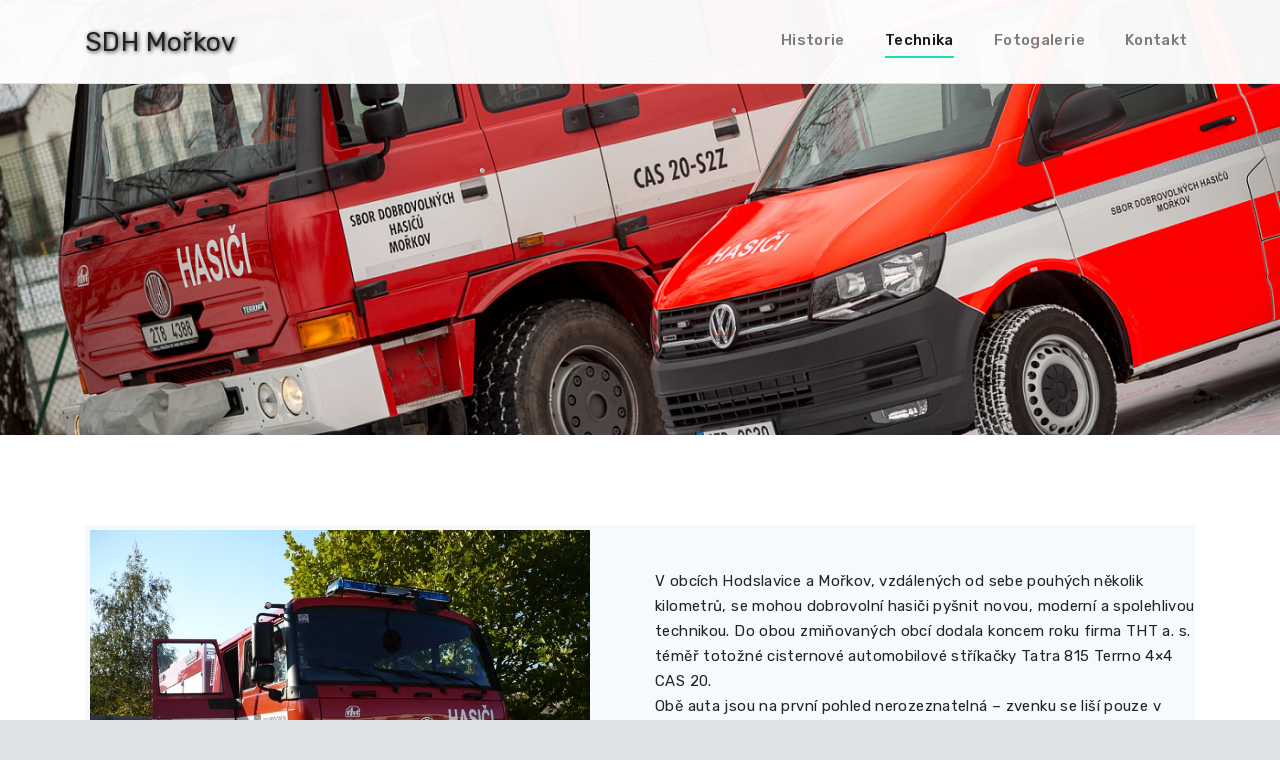

--- FILE ---
content_type: text/html; charset=UTF-8
request_url: http://sdhmorkov.cz/index.php/technika/
body_size: 10323
content:

<!DOCTYPE html>
<!--[if IE 7]>
<html class="ie ie7" lang="cs">
<![endif]-->
<!--[if IE 8]>
<html class="ie ie8" lang="cs">
<![endif]-->
<!--[if !(IE 7) | !(IE 8) ]><!-->
<html lang="cs" class="no-js">
<!--<![endif]-->
<head>
    <meta charset="UTF-8">
    <meta name="viewport" content="width=device-width, initial-scale=1">
    <link rel="profile" href="http://gmpg.org/xfn/11">
        <script>(function(html){html.className = html.className.replace(/\bno-js\b/,'js')})(document.documentElement);</script>
<meta name='robots' content='index, follow, max-image-preview:large, max-snippet:-1, max-video-preview:-1' />
	<style>img:is([sizes="auto" i], [sizes^="auto," i]) { contain-intrinsic-size: 3000px 1500px }</style>
	
	<!-- This site is optimized with the Yoast SEO plugin v20.10 - https://yoast.com/wordpress/plugins/seo/ -->
	<title>Technika - SDH Mořkov</title>
	<meta name="description" content="SDH Mořkov má k dispozici bohatou technickou základnu od plně vybavené hasičské Tatry CAS20, přes VW Trasporter až po dýchací techniku." />
	<link rel="canonical" href="http://sdhmorkov.cz/index.php/technika/" />
	<meta property="og:locale" content="cs_CZ" />
	<meta property="og:type" content="article" />
	<meta property="og:title" content="Technika - SDH Mořkov" />
	<meta property="og:description" content="SDH Mořkov má k dispozici bohatou technickou základnu od plně vybavené hasičské Tatry CAS20, přes VW Trasporter až po dýchací techniku." />
	<meta property="og:url" content="http://sdhmorkov.cz/index.php/technika/" />
	<meta property="og:site_name" content="SDH Mořkov" />
	<meta property="article:publisher" content="https://www.facebook.com/SDHMORKOV/?locale=cs_CZ" />
	<meta property="article:modified_time" content="2023-07-02T18:34:25+00:00" />
	<meta property="og:image" content="http://sdhmorkov.cz/wp-content/uploads/2023/06/19819P1000487.jpg" />
	<meta name="twitter:card" content="summary_large_image" />
	<meta name="twitter:label1" content="Odhadovaná doba čtení" />
	<meta name="twitter:data1" content="2 minuty" />
	<script type="application/ld+json" class="yoast-schema-graph">{"@context":"https://schema.org","@graph":[{"@type":"WebPage","@id":"http://sdhmorkov.cz/index.php/technika/","url":"http://sdhmorkov.cz/index.php/technika/","name":"Technika - SDH Mořkov","isPartOf":{"@id":"http://sdhmorkov.cz/#website"},"primaryImageOfPage":{"@id":"http://sdhmorkov.cz/index.php/technika/#primaryimage"},"image":{"@id":"http://sdhmorkov.cz/index.php/technika/#primaryimage"},"thumbnailUrl":"http://sdhmorkov.cz/wp-content/uploads/2023/06/19819P1000487.jpg","datePublished":"2023-06-15T19:25:54+00:00","dateModified":"2023-07-02T18:34:25+00:00","description":"SDH Mořkov má k dispozici bohatou technickou základnu od plně vybavené hasičské Tatry CAS20, přes VW Trasporter až po dýchací techniku.","breadcrumb":{"@id":"http://sdhmorkov.cz/index.php/technika/#breadcrumb"},"inLanguage":"cs","potentialAction":[{"@type":"ReadAction","target":["http://sdhmorkov.cz/index.php/technika/"]}]},{"@type":"ImageObject","inLanguage":"cs","@id":"http://sdhmorkov.cz/index.php/technika/#primaryimage","url":"http://sdhmorkov.cz/wp-content/uploads/2023/06/19819P1000487.jpg","contentUrl":"http://sdhmorkov.cz/wp-content/uploads/2023/06/19819P1000487.jpg","width":500,"height":375},{"@type":"BreadcrumbList","@id":"http://sdhmorkov.cz/index.php/technika/#breadcrumb","itemListElement":[{"@type":"ListItem","position":1,"name":"Domů","item":"http://sdhmorkov.cz/"},{"@type":"ListItem","position":2,"name":"Technika"}]},{"@type":"WebSite","@id":"http://sdhmorkov.cz/#website","url":"http://sdhmorkov.cz/","name":"SDH Mořkov","description":"","alternateName":"Hasiči Mořkov","potentialAction":[{"@type":"SearchAction","target":{"@type":"EntryPoint","urlTemplate":"http://sdhmorkov.cz/?s={search_term_string}"},"query-input":"required name=search_term_string"}],"inLanguage":"cs"}]}</script>
	<!-- / Yoast SEO plugin. -->


<link rel='dns-prefetch' href='//fonts.googleapis.com' />
<link rel="alternate" type="application/rss+xml" title="SDH Mořkov &raquo; RSS zdroj" href="http://sdhmorkov.cz/index.php/feed/" />
<link rel="alternate" type="application/rss+xml" title="SDH Mořkov &raquo; RSS komentářů" href="http://sdhmorkov.cz/index.php/comments/feed/" />
		<!-- This site uses the Google Analytics by MonsterInsights plugin v9.10.0 - Using Analytics tracking - https://www.monsterinsights.com/ -->
							<script src="//www.googletagmanager.com/gtag/js?id=G-TW23VFXWJP"  data-cfasync="false" data-wpfc-render="false" type="text/javascript" async></script>
			<script data-cfasync="false" data-wpfc-render="false" type="text/javascript">
				var mi_version = '9.10.0';
				var mi_track_user = true;
				var mi_no_track_reason = '';
								var MonsterInsightsDefaultLocations = {"page_location":"http:\/\/sdhmorkov.cz\/technika\/"};
								if ( typeof MonsterInsightsPrivacyGuardFilter === 'function' ) {
					var MonsterInsightsLocations = (typeof MonsterInsightsExcludeQuery === 'object') ? MonsterInsightsPrivacyGuardFilter( MonsterInsightsExcludeQuery ) : MonsterInsightsPrivacyGuardFilter( MonsterInsightsDefaultLocations );
				} else {
					var MonsterInsightsLocations = (typeof MonsterInsightsExcludeQuery === 'object') ? MonsterInsightsExcludeQuery : MonsterInsightsDefaultLocations;
				}

								var disableStrs = [
										'ga-disable-G-TW23VFXWJP',
									];

				/* Function to detect opted out users */
				function __gtagTrackerIsOptedOut() {
					for (var index = 0; index < disableStrs.length; index++) {
						if (document.cookie.indexOf(disableStrs[index] + '=true') > -1) {
							return true;
						}
					}

					return false;
				}

				/* Disable tracking if the opt-out cookie exists. */
				if (__gtagTrackerIsOptedOut()) {
					for (var index = 0; index < disableStrs.length; index++) {
						window[disableStrs[index]] = true;
					}
				}

				/* Opt-out function */
				function __gtagTrackerOptout() {
					for (var index = 0; index < disableStrs.length; index++) {
						document.cookie = disableStrs[index] + '=true; expires=Thu, 31 Dec 2099 23:59:59 UTC; path=/';
						window[disableStrs[index]] = true;
					}
				}

				if ('undefined' === typeof gaOptout) {
					function gaOptout() {
						__gtagTrackerOptout();
					}
				}
								window.dataLayer = window.dataLayer || [];

				window.MonsterInsightsDualTracker = {
					helpers: {},
					trackers: {},
				};
				if (mi_track_user) {
					function __gtagDataLayer() {
						dataLayer.push(arguments);
					}

					function __gtagTracker(type, name, parameters) {
						if (!parameters) {
							parameters = {};
						}

						if (parameters.send_to) {
							__gtagDataLayer.apply(null, arguments);
							return;
						}

						if (type === 'event') {
														parameters.send_to = monsterinsights_frontend.v4_id;
							var hookName = name;
							if (typeof parameters['event_category'] !== 'undefined') {
								hookName = parameters['event_category'] + ':' + name;
							}

							if (typeof MonsterInsightsDualTracker.trackers[hookName] !== 'undefined') {
								MonsterInsightsDualTracker.trackers[hookName](parameters);
							} else {
								__gtagDataLayer('event', name, parameters);
							}
							
						} else {
							__gtagDataLayer.apply(null, arguments);
						}
					}

					__gtagTracker('js', new Date());
					__gtagTracker('set', {
						'developer_id.dZGIzZG': true,
											});
					if ( MonsterInsightsLocations.page_location ) {
						__gtagTracker('set', MonsterInsightsLocations);
					}
										__gtagTracker('config', 'G-TW23VFXWJP', {"forceSSL":"true","link_attribution":"true"} );
										window.gtag = __gtagTracker;										(function () {
						/* https://developers.google.com/analytics/devguides/collection/analyticsjs/ */
						/* ga and __gaTracker compatibility shim. */
						var noopfn = function () {
							return null;
						};
						var newtracker = function () {
							return new Tracker();
						};
						var Tracker = function () {
							return null;
						};
						var p = Tracker.prototype;
						p.get = noopfn;
						p.set = noopfn;
						p.send = function () {
							var args = Array.prototype.slice.call(arguments);
							args.unshift('send');
							__gaTracker.apply(null, args);
						};
						var __gaTracker = function () {
							var len = arguments.length;
							if (len === 0) {
								return;
							}
							var f = arguments[len - 1];
							if (typeof f !== 'object' || f === null || typeof f.hitCallback !== 'function') {
								if ('send' === arguments[0]) {
									var hitConverted, hitObject = false, action;
									if ('event' === arguments[1]) {
										if ('undefined' !== typeof arguments[3]) {
											hitObject = {
												'eventAction': arguments[3],
												'eventCategory': arguments[2],
												'eventLabel': arguments[4],
												'value': arguments[5] ? arguments[5] : 1,
											}
										}
									}
									if ('pageview' === arguments[1]) {
										if ('undefined' !== typeof arguments[2]) {
											hitObject = {
												'eventAction': 'page_view',
												'page_path': arguments[2],
											}
										}
									}
									if (typeof arguments[2] === 'object') {
										hitObject = arguments[2];
									}
									if (typeof arguments[5] === 'object') {
										Object.assign(hitObject, arguments[5]);
									}
									if ('undefined' !== typeof arguments[1].hitType) {
										hitObject = arguments[1];
										if ('pageview' === hitObject.hitType) {
											hitObject.eventAction = 'page_view';
										}
									}
									if (hitObject) {
										action = 'timing' === arguments[1].hitType ? 'timing_complete' : hitObject.eventAction;
										hitConverted = mapArgs(hitObject);
										__gtagTracker('event', action, hitConverted);
									}
								}
								return;
							}

							function mapArgs(args) {
								var arg, hit = {};
								var gaMap = {
									'eventCategory': 'event_category',
									'eventAction': 'event_action',
									'eventLabel': 'event_label',
									'eventValue': 'event_value',
									'nonInteraction': 'non_interaction',
									'timingCategory': 'event_category',
									'timingVar': 'name',
									'timingValue': 'value',
									'timingLabel': 'event_label',
									'page': 'page_path',
									'location': 'page_location',
									'title': 'page_title',
									'referrer' : 'page_referrer',
								};
								for (arg in args) {
																		if (!(!args.hasOwnProperty(arg) || !gaMap.hasOwnProperty(arg))) {
										hit[gaMap[arg]] = args[arg];
									} else {
										hit[arg] = args[arg];
									}
								}
								return hit;
							}

							try {
								f.hitCallback();
							} catch (ex) {
							}
						};
						__gaTracker.create = newtracker;
						__gaTracker.getByName = newtracker;
						__gaTracker.getAll = function () {
							return [];
						};
						__gaTracker.remove = noopfn;
						__gaTracker.loaded = true;
						window['__gaTracker'] = __gaTracker;
					})();
									} else {
										console.log("");
					(function () {
						function __gtagTracker() {
							return null;
						}

						window['__gtagTracker'] = __gtagTracker;
						window['gtag'] = __gtagTracker;
					})();
									}
			</script>
							<!-- / Google Analytics by MonsterInsights -->
		<script type="text/javascript">
/* <![CDATA[ */
window._wpemojiSettings = {"baseUrl":"https:\/\/s.w.org\/images\/core\/emoji\/16.0.1\/72x72\/","ext":".png","svgUrl":"https:\/\/s.w.org\/images\/core\/emoji\/16.0.1\/svg\/","svgExt":".svg","source":{"concatemoji":"http:\/\/sdhmorkov.cz\/wp-includes\/js\/wp-emoji-release.min.js?ver=6.8.3"}};
/*! This file is auto-generated */
!function(s,n){var o,i,e;function c(e){try{var t={supportTests:e,timestamp:(new Date).valueOf()};sessionStorage.setItem(o,JSON.stringify(t))}catch(e){}}function p(e,t,n){e.clearRect(0,0,e.canvas.width,e.canvas.height),e.fillText(t,0,0);var t=new Uint32Array(e.getImageData(0,0,e.canvas.width,e.canvas.height).data),a=(e.clearRect(0,0,e.canvas.width,e.canvas.height),e.fillText(n,0,0),new Uint32Array(e.getImageData(0,0,e.canvas.width,e.canvas.height).data));return t.every(function(e,t){return e===a[t]})}function u(e,t){e.clearRect(0,0,e.canvas.width,e.canvas.height),e.fillText(t,0,0);for(var n=e.getImageData(16,16,1,1),a=0;a<n.data.length;a++)if(0!==n.data[a])return!1;return!0}function f(e,t,n,a){switch(t){case"flag":return n(e,"\ud83c\udff3\ufe0f\u200d\u26a7\ufe0f","\ud83c\udff3\ufe0f\u200b\u26a7\ufe0f")?!1:!n(e,"\ud83c\udde8\ud83c\uddf6","\ud83c\udde8\u200b\ud83c\uddf6")&&!n(e,"\ud83c\udff4\udb40\udc67\udb40\udc62\udb40\udc65\udb40\udc6e\udb40\udc67\udb40\udc7f","\ud83c\udff4\u200b\udb40\udc67\u200b\udb40\udc62\u200b\udb40\udc65\u200b\udb40\udc6e\u200b\udb40\udc67\u200b\udb40\udc7f");case"emoji":return!a(e,"\ud83e\udedf")}return!1}function g(e,t,n,a){var r="undefined"!=typeof WorkerGlobalScope&&self instanceof WorkerGlobalScope?new OffscreenCanvas(300,150):s.createElement("canvas"),o=r.getContext("2d",{willReadFrequently:!0}),i=(o.textBaseline="top",o.font="600 32px Arial",{});return e.forEach(function(e){i[e]=t(o,e,n,a)}),i}function t(e){var t=s.createElement("script");t.src=e,t.defer=!0,s.head.appendChild(t)}"undefined"!=typeof Promise&&(o="wpEmojiSettingsSupports",i=["flag","emoji"],n.supports={everything:!0,everythingExceptFlag:!0},e=new Promise(function(e){s.addEventListener("DOMContentLoaded",e,{once:!0})}),new Promise(function(t){var n=function(){try{var e=JSON.parse(sessionStorage.getItem(o));if("object"==typeof e&&"number"==typeof e.timestamp&&(new Date).valueOf()<e.timestamp+604800&&"object"==typeof e.supportTests)return e.supportTests}catch(e){}return null}();if(!n){if("undefined"!=typeof Worker&&"undefined"!=typeof OffscreenCanvas&&"undefined"!=typeof URL&&URL.createObjectURL&&"undefined"!=typeof Blob)try{var e="postMessage("+g.toString()+"("+[JSON.stringify(i),f.toString(),p.toString(),u.toString()].join(",")+"));",a=new Blob([e],{type:"text/javascript"}),r=new Worker(URL.createObjectURL(a),{name:"wpTestEmojiSupports"});return void(r.onmessage=function(e){c(n=e.data),r.terminate(),t(n)})}catch(e){}c(n=g(i,f,p,u))}t(n)}).then(function(e){for(var t in e)n.supports[t]=e[t],n.supports.everything=n.supports.everything&&n.supports[t],"flag"!==t&&(n.supports.everythingExceptFlag=n.supports.everythingExceptFlag&&n.supports[t]);n.supports.everythingExceptFlag=n.supports.everythingExceptFlag&&!n.supports.flag,n.DOMReady=!1,n.readyCallback=function(){n.DOMReady=!0}}).then(function(){return e}).then(function(){var e;n.supports.everything||(n.readyCallback(),(e=n.source||{}).concatemoji?t(e.concatemoji):e.wpemoji&&e.twemoji&&(t(e.twemoji),t(e.wpemoji)))}))}((window,document),window._wpemojiSettings);
/* ]]> */
</script>
<style id='wp-emoji-styles-inline-css' type='text/css'>

	img.wp-smiley, img.emoji {
		display: inline !important;
		border: none !important;
		box-shadow: none !important;
		height: 1em !important;
		width: 1em !important;
		margin: 0 0.07em !important;
		vertical-align: -0.1em !important;
		background: none !important;
		padding: 0 !important;
	}
</style>
<link rel='stylesheet' id='wp-block-library-css' href='http://sdhmorkov.cz/wp-includes/css/dist/block-library/style.min.css?ver=6.8.3' type='text/css' media='all' />
<style id='classic-theme-styles-inline-css' type='text/css'>
/*! This file is auto-generated */
.wp-block-button__link{color:#fff;background-color:#32373c;border-radius:9999px;box-shadow:none;text-decoration:none;padding:calc(.667em + 2px) calc(1.333em + 2px);font-size:1.125em}.wp-block-file__button{background:#32373c;color:#fff;text-decoration:none}
</style>
<style id='global-styles-inline-css' type='text/css'>
:root{--wp--preset--aspect-ratio--square: 1;--wp--preset--aspect-ratio--4-3: 4/3;--wp--preset--aspect-ratio--3-4: 3/4;--wp--preset--aspect-ratio--3-2: 3/2;--wp--preset--aspect-ratio--2-3: 2/3;--wp--preset--aspect-ratio--16-9: 16/9;--wp--preset--aspect-ratio--9-16: 9/16;--wp--preset--color--black: #000000;--wp--preset--color--cyan-bluish-gray: #abb8c3;--wp--preset--color--white: #ffffff;--wp--preset--color--pale-pink: #f78da7;--wp--preset--color--vivid-red: #cf2e2e;--wp--preset--color--luminous-vivid-orange: #ff6900;--wp--preset--color--luminous-vivid-amber: #fcb900;--wp--preset--color--light-green-cyan: #7bdcb5;--wp--preset--color--vivid-green-cyan: #00d084;--wp--preset--color--pale-cyan-blue: #8ed1fc;--wp--preset--color--vivid-cyan-blue: #0693e3;--wp--preset--color--vivid-purple: #9b51e0;--wp--preset--gradient--vivid-cyan-blue-to-vivid-purple: linear-gradient(135deg,rgba(6,147,227,1) 0%,rgb(155,81,224) 100%);--wp--preset--gradient--light-green-cyan-to-vivid-green-cyan: linear-gradient(135deg,rgb(122,220,180) 0%,rgb(0,208,130) 100%);--wp--preset--gradient--luminous-vivid-amber-to-luminous-vivid-orange: linear-gradient(135deg,rgba(252,185,0,1) 0%,rgba(255,105,0,1) 100%);--wp--preset--gradient--luminous-vivid-orange-to-vivid-red: linear-gradient(135deg,rgba(255,105,0,1) 0%,rgb(207,46,46) 100%);--wp--preset--gradient--very-light-gray-to-cyan-bluish-gray: linear-gradient(135deg,rgb(238,238,238) 0%,rgb(169,184,195) 100%);--wp--preset--gradient--cool-to-warm-spectrum: linear-gradient(135deg,rgb(74,234,220) 0%,rgb(151,120,209) 20%,rgb(207,42,186) 40%,rgb(238,44,130) 60%,rgb(251,105,98) 80%,rgb(254,248,76) 100%);--wp--preset--gradient--blush-light-purple: linear-gradient(135deg,rgb(255,206,236) 0%,rgb(152,150,240) 100%);--wp--preset--gradient--blush-bordeaux: linear-gradient(135deg,rgb(254,205,165) 0%,rgb(254,45,45) 50%,rgb(107,0,62) 100%);--wp--preset--gradient--luminous-dusk: linear-gradient(135deg,rgb(255,203,112) 0%,rgb(199,81,192) 50%,rgb(65,88,208) 100%);--wp--preset--gradient--pale-ocean: linear-gradient(135deg,rgb(255,245,203) 0%,rgb(182,227,212) 50%,rgb(51,167,181) 100%);--wp--preset--gradient--electric-grass: linear-gradient(135deg,rgb(202,248,128) 0%,rgb(113,206,126) 100%);--wp--preset--gradient--midnight: linear-gradient(135deg,rgb(2,3,129) 0%,rgb(40,116,252) 100%);--wp--preset--font-size--small: 13px;--wp--preset--font-size--medium: 20px;--wp--preset--font-size--large: 36px;--wp--preset--font-size--x-large: 42px;--wp--preset--spacing--20: 0.44rem;--wp--preset--spacing--30: 0.67rem;--wp--preset--spacing--40: 1rem;--wp--preset--spacing--50: 1.5rem;--wp--preset--spacing--60: 2.25rem;--wp--preset--spacing--70: 3.38rem;--wp--preset--spacing--80: 5.06rem;--wp--preset--shadow--natural: 6px 6px 9px rgba(0, 0, 0, 0.2);--wp--preset--shadow--deep: 12px 12px 50px rgba(0, 0, 0, 0.4);--wp--preset--shadow--sharp: 6px 6px 0px rgba(0, 0, 0, 0.2);--wp--preset--shadow--outlined: 6px 6px 0px -3px rgba(255, 255, 255, 1), 6px 6px rgba(0, 0, 0, 1);--wp--preset--shadow--crisp: 6px 6px 0px rgba(0, 0, 0, 1);}:where(.is-layout-flex){gap: 0.5em;}:where(.is-layout-grid){gap: 0.5em;}body .is-layout-flex{display: flex;}.is-layout-flex{flex-wrap: wrap;align-items: center;}.is-layout-flex > :is(*, div){margin: 0;}body .is-layout-grid{display: grid;}.is-layout-grid > :is(*, div){margin: 0;}:where(.wp-block-columns.is-layout-flex){gap: 2em;}:where(.wp-block-columns.is-layout-grid){gap: 2em;}:where(.wp-block-post-template.is-layout-flex){gap: 1.25em;}:where(.wp-block-post-template.is-layout-grid){gap: 1.25em;}.has-black-color{color: var(--wp--preset--color--black) !important;}.has-cyan-bluish-gray-color{color: var(--wp--preset--color--cyan-bluish-gray) !important;}.has-white-color{color: var(--wp--preset--color--white) !important;}.has-pale-pink-color{color: var(--wp--preset--color--pale-pink) !important;}.has-vivid-red-color{color: var(--wp--preset--color--vivid-red) !important;}.has-luminous-vivid-orange-color{color: var(--wp--preset--color--luminous-vivid-orange) !important;}.has-luminous-vivid-amber-color{color: var(--wp--preset--color--luminous-vivid-amber) !important;}.has-light-green-cyan-color{color: var(--wp--preset--color--light-green-cyan) !important;}.has-vivid-green-cyan-color{color: var(--wp--preset--color--vivid-green-cyan) !important;}.has-pale-cyan-blue-color{color: var(--wp--preset--color--pale-cyan-blue) !important;}.has-vivid-cyan-blue-color{color: var(--wp--preset--color--vivid-cyan-blue) !important;}.has-vivid-purple-color{color: var(--wp--preset--color--vivid-purple) !important;}.has-black-background-color{background-color: var(--wp--preset--color--black) !important;}.has-cyan-bluish-gray-background-color{background-color: var(--wp--preset--color--cyan-bluish-gray) !important;}.has-white-background-color{background-color: var(--wp--preset--color--white) !important;}.has-pale-pink-background-color{background-color: var(--wp--preset--color--pale-pink) !important;}.has-vivid-red-background-color{background-color: var(--wp--preset--color--vivid-red) !important;}.has-luminous-vivid-orange-background-color{background-color: var(--wp--preset--color--luminous-vivid-orange) !important;}.has-luminous-vivid-amber-background-color{background-color: var(--wp--preset--color--luminous-vivid-amber) !important;}.has-light-green-cyan-background-color{background-color: var(--wp--preset--color--light-green-cyan) !important;}.has-vivid-green-cyan-background-color{background-color: var(--wp--preset--color--vivid-green-cyan) !important;}.has-pale-cyan-blue-background-color{background-color: var(--wp--preset--color--pale-cyan-blue) !important;}.has-vivid-cyan-blue-background-color{background-color: var(--wp--preset--color--vivid-cyan-blue) !important;}.has-vivid-purple-background-color{background-color: var(--wp--preset--color--vivid-purple) !important;}.has-black-border-color{border-color: var(--wp--preset--color--black) !important;}.has-cyan-bluish-gray-border-color{border-color: var(--wp--preset--color--cyan-bluish-gray) !important;}.has-white-border-color{border-color: var(--wp--preset--color--white) !important;}.has-pale-pink-border-color{border-color: var(--wp--preset--color--pale-pink) !important;}.has-vivid-red-border-color{border-color: var(--wp--preset--color--vivid-red) !important;}.has-luminous-vivid-orange-border-color{border-color: var(--wp--preset--color--luminous-vivid-orange) !important;}.has-luminous-vivid-amber-border-color{border-color: var(--wp--preset--color--luminous-vivid-amber) !important;}.has-light-green-cyan-border-color{border-color: var(--wp--preset--color--light-green-cyan) !important;}.has-vivid-green-cyan-border-color{border-color: var(--wp--preset--color--vivid-green-cyan) !important;}.has-pale-cyan-blue-border-color{border-color: var(--wp--preset--color--pale-cyan-blue) !important;}.has-vivid-cyan-blue-border-color{border-color: var(--wp--preset--color--vivid-cyan-blue) !important;}.has-vivid-purple-border-color{border-color: var(--wp--preset--color--vivid-purple) !important;}.has-vivid-cyan-blue-to-vivid-purple-gradient-background{background: var(--wp--preset--gradient--vivid-cyan-blue-to-vivid-purple) !important;}.has-light-green-cyan-to-vivid-green-cyan-gradient-background{background: var(--wp--preset--gradient--light-green-cyan-to-vivid-green-cyan) !important;}.has-luminous-vivid-amber-to-luminous-vivid-orange-gradient-background{background: var(--wp--preset--gradient--luminous-vivid-amber-to-luminous-vivid-orange) !important;}.has-luminous-vivid-orange-to-vivid-red-gradient-background{background: var(--wp--preset--gradient--luminous-vivid-orange-to-vivid-red) !important;}.has-very-light-gray-to-cyan-bluish-gray-gradient-background{background: var(--wp--preset--gradient--very-light-gray-to-cyan-bluish-gray) !important;}.has-cool-to-warm-spectrum-gradient-background{background: var(--wp--preset--gradient--cool-to-warm-spectrum) !important;}.has-blush-light-purple-gradient-background{background: var(--wp--preset--gradient--blush-light-purple) !important;}.has-blush-bordeaux-gradient-background{background: var(--wp--preset--gradient--blush-bordeaux) !important;}.has-luminous-dusk-gradient-background{background: var(--wp--preset--gradient--luminous-dusk) !important;}.has-pale-ocean-gradient-background{background: var(--wp--preset--gradient--pale-ocean) !important;}.has-electric-grass-gradient-background{background: var(--wp--preset--gradient--electric-grass) !important;}.has-midnight-gradient-background{background: var(--wp--preset--gradient--midnight) !important;}.has-small-font-size{font-size: var(--wp--preset--font-size--small) !important;}.has-medium-font-size{font-size: var(--wp--preset--font-size--medium) !important;}.has-large-font-size{font-size: var(--wp--preset--font-size--large) !important;}.has-x-large-font-size{font-size: var(--wp--preset--font-size--x-large) !important;}
:where(.wp-block-post-template.is-layout-flex){gap: 1.25em;}:where(.wp-block-post-template.is-layout-grid){gap: 1.25em;}
:where(.wp-block-columns.is-layout-flex){gap: 2em;}:where(.wp-block-columns.is-layout-grid){gap: 2em;}
:root :where(.wp-block-pullquote){font-size: 1.5em;line-height: 1.6;}
</style>
<link rel='stylesheet' id='scroll-top-css-css' href='http://sdhmorkov.cz/wp-content/plugins/scroll-top/assets/css/scroll-top.css?ver=1.5' type='text/css' media='all' />
<link rel='stylesheet' id='bootstrap-css' href='http://sdhmorkov.cz/wp-content/themes/avante-lite/css/bootstrap.min.css?ver=4.1.3' type='text/css' media='all' />
<link rel='stylesheet' id='bootstrap-grid-css' href='http://sdhmorkov.cz/wp-content/themes/avante-lite/css/bootstrap-grid.min.css?ver=4.1.3' type='text/css' media='all' />
<link rel='stylesheet' id='avante-multicolumnsrow-css' href='http://sdhmorkov.cz/wp-content/themes/avante-lite/css/multi-columns-row.css?ver=1.0.0' type='text/css' media='all' />
<link rel='stylesheet' id='fontawesome-css' href='http://sdhmorkov.cz/wp-content/themes/avante-lite/css/font-awesome.min.css?ver=5.8.1' type='text/css' media='all' />
<link rel='stylesheet' id='magnificpopup-css' href='http://sdhmorkov.cz/wp-content/themes/avante-lite/css/magnific-popup.css?ver=1.1.0' type='text/css' media='all' />
<link rel='stylesheet' id='avante-googlefonts-css' href='https://fonts.googleapis.com/css?family=Archivo%3A100%2C300%2C400%2C500%2C600%2C700%2C800%7CRubik%3A100%2C300%2C400%2C500%2C600%2C700%2C800%7CMontserrat%3A300%2C300i%2C400%2C400i%2C500%2C600%2C700%2C700i%2C800%2C800i&#038;ver=6.8.3' type='text/css' media='all' />
<link rel='stylesheet' id='slick-css' href='http://sdhmorkov.cz/wp-content/themes/avante-lite/css/slick.css?ver=1.9.0' type='text/css' media='all' />
<link rel='stylesheet' id='slick-theme-css' href='http://sdhmorkov.cz/wp-content/themes/avante-lite/css/slick-theme.css?ver=1.9.0' type='text/css' media='all' />
<link rel='stylesheet' id='avante-base-css' href='http://sdhmorkov.cz/wp-content/themes/avante-lite/style.css?ver=1.0.0' type='text/css' media='all' />
<script type="text/javascript" src="http://sdhmorkov.cz/wp-content/plugins/google-analytics-for-wordpress/assets/js/frontend-gtag.min.js?ver=9.10.0" id="monsterinsights-frontend-script-js" async="async" data-wp-strategy="async"></script>
<script data-cfasync="false" data-wpfc-render="false" type="text/javascript" id='monsterinsights-frontend-script-js-extra'>/* <![CDATA[ */
var monsterinsights_frontend = {"js_events_tracking":"true","download_extensions":"doc,pdf,ppt,zip,xls,docx,pptx,xlsx","inbound_paths":"[{\"path\":\"\\\/go\\\/\",\"label\":\"affiliate\"},{\"path\":\"\\\/recommend\\\/\",\"label\":\"affiliate\"}]","home_url":"http:\/\/sdhmorkov.cz","hash_tracking":"false","v4_id":"G-TW23VFXWJP"};/* ]]> */
</script>
<script type="text/javascript" src="http://sdhmorkov.cz/wp-includes/js/jquery/jquery.min.js?ver=3.7.1" id="jquery-core-js"></script>
<script type="text/javascript" src="http://sdhmorkov.cz/wp-includes/js/jquery/jquery-migrate.min.js?ver=3.4.1" id="jquery-migrate-js"></script>
<link rel="https://api.w.org/" href="http://sdhmorkov.cz/index.php/wp-json/" /><link rel="alternate" title="JSON" type="application/json" href="http://sdhmorkov.cz/index.php/wp-json/wp/v2/pages/11" /><link rel="EditURI" type="application/rsd+xml" title="RSD" href="http://sdhmorkov.cz/xmlrpc.php?rsd" />
<meta name="generator" content="WordPress 6.8.3" />
<link rel='shortlink' href='http://sdhmorkov.cz/?p=11' />
<link rel="alternate" title="oEmbed (JSON)" type="application/json+oembed" href="http://sdhmorkov.cz/index.php/wp-json/oembed/1.0/embed?url=http%3A%2F%2Fsdhmorkov.cz%2Findex.php%2Ftechnika%2F" />
<link rel="alternate" title="oEmbed (XML)" type="text/xml+oembed" href="http://sdhmorkov.cz/index.php/wp-json/oembed/1.0/embed?url=http%3A%2F%2Fsdhmorkov.cz%2Findex.php%2Ftechnika%2F&#038;format=xml" />
<!-- Scroll To Top -->
<style id="scrolltop-custom-style">
		#scrollUp {border-radius:3px;opacity:0.7;bottom:20px;right:20px;background:#212121;;}
		#scrollUp:hover{opacity:1;}
        .top-icon{stroke:#ffffff;}
        
		
		</style>
<!-- End Scroll Top - https://wordpress.org/plugins/scroll-top/ -->
    <style type="text/css">
                  section.hero:not(.hero-slider) {background-image: url(http://sdhmorkov.cz/wp-content/themes/avante-lite/images/bg-hero.jpg);}
                .about {background-image: url(http://sdhmorkov.cz/wp-content/themes/avante-lite/images/bg-about.jpg);background-repeat: no-repeat;background-position: center top;}
        .calltoaction {background: url(http://sdhmorkov.cz/wp-content/themes/avante-lite/images/bg-cta.jpg) no-repeat center top; background-size: cover;}
        .contact .right {background: url(http://sdhmorkov.cz/wp-content/themes/avante-lite/images/bg-contact.jpg) no-repeat center top; background-size: cover;}
    </style>
    </head>

<body class="wp-singular page-template-default page page-id-11 wp-theme-avante-lite">

    
    <div class="body-wrap" id="page">

        <a class="skip-link screen-reader-text" href="#content">Skip to content</a>

        <div class="page-header topnav bg-white" id="navbar">

            <div class="container">

                <div class="row">

                    <div class="col-md-12">

                        <nav class="navbar navbar-light navbar-expand-lg justify-content-between py-0 px-0">

                            
                                <div class="navbar-brand">

                                    <a href="http://sdhmorkov.cz/" title="SDH Mořkov" rel="home" class="site-title">SDH Mořkov</a>                                    

                                </div>

                                <span class="navbar-text site-description small d-none d-md-block py-0"></span>

                            
                            
                                <button id="mobileNavToggler" class="navbar-toggler" type="button" data-toggle="collapse" data-target="#mobileNav" aria-controls="mobileNav" aria-expanded="false" aria-label="Toggle Navigation"><span class="navbar-toggler-icon"></span></button>

                                <ul id="primaryMenu" class="navbar-nav ml-auto"><li class="menu-item menu-item-type-post_type menu-item-object-page menu-item-13 nav-item"><a href="http://sdhmorkov.cz/index.php/historie/" class="nav-link">Historie</a></li>
<li class="menu-item menu-item-type-post_type menu-item-object-page current-menu-item page_item page-item-11 current_page_item menu-item-14 nav-item active"><a href="http://sdhmorkov.cz/index.php/technika/" class="nav-link active">Technika</a></li>
<li class="menu-item menu-item-type-post_type menu-item-object-page menu-item-193 nav-item"><a href="http://sdhmorkov.cz/index.php/fotogalerie/" class="nav-link">Fotogalerie</a></li>
<li class="menu-item menu-item-type-post_type menu-item-object-page menu-item-259 nav-item"><a href="http://sdhmorkov.cz/index.php/kontakt/" class="nav-link">Kontakt</a></li>
</ul>
                            
                        </nav>

                    </div>

                </div>

            </div>

        </div>

        <div id="mobileNav" class="mobile-nav">
                
            <div class="container">

              <ul id="mobileMenu" class="mobile-menu"><li class="nav-item nav-historie"><a class="nav-link" href="http://sdhmorkov.cz/index.php/historie/">Historie</a></li>
<li class="active nav-item nav-technika"><a class="nav-link" href="http://sdhmorkov.cz/index.php/technika/" aria-current="page">Technika</a></li>
<li class="nav-item nav-fotogalerie"><a class="nav-link" href="http://sdhmorkov.cz/index.php/fotogalerie/">Fotogalerie</a></li>
<li class="nav-item nav-kontakt"><a class="nav-link" href="http://sdhmorkov.cz/index.php/kontakt/">Kontakt</a></li>
</ul>
            </div>

        </div>
		<div class="picheader-container">
			<div class="picheader">
				<p></p>
			</div>
		</div>
<div id="content" class="page-content container my-lg-5 my-sm-3">

	<div class="row">

		<div class="col-md-12">

			<div class="content my-5">
			
						
			<div id="post-11" class="post-11 page type-page status-publish hentry">
			
			    <div class="page-header mb-5">

					<h1 class="entry-title">Technika</h1>

				</div>
			    
				<div class="entry">

					
<div class="content-8 content-section content-section-spacing" style="background-color: #f5fafd;" data-label="Content" data-category="content">
<div class="gridContainer">
<div class="row middle-sm">
<div class="col-sm-6 space-bottom-xs space-top-xs" data-type="column">
<img decoding="async" class="shadow-large img-fluid" title="IMG-20211023-WA0000" src="http://sdhmorkov.cz/wp-content/uploads/2023/06/19819P1000487.jpg" alt="" style="padding-left: 5px; padding-top: 5px;">
</div>
<div class="col-sm-6" data-type="column">
<h2 class="">&nbsp;</h2>
<p>V obcích Hodslavice a Mořkov, vzdálených od sebe pouhých několik kilometrů, se mohou dobrovolní hasiči pyšnit novou, moderní a spolehlivou technikou. Do obou zmiňovaných obcí dodala koncem roku firma THT a. s. téměř totožné cisternové automobilové stříkačky Tatra 815 Terrno 4×4 CAS 20.<br>Obě auta jsou na první pohled nerozeznatelná – zvenku se liší pouze v detailech, uvnitř nástavby jde také pouze o drobné úpravy….V obcích Hodslavice a Mořkov, vzdálených od sebe pouhých několik kilometrů, se mohou dobrovolní hasiči pyšnit novou, moderní a spolehlivou technikou. Do obou zmiňovaných obcí dodala koncem roku firma THT a. s. téměř totožné cisternové automobilové stříkačky Tatra 815 Terrno 4×4 CAS 20.<br>Obě auta jsou na první pohled nerozeznatelná – zvenku se liší pouze v detailech, uvnitř nástavby jde také pouze o drobné úpravy….<br><a href="https://www.pozary.cz/clanek/8990-dve-nove-tatry-na-valassku/">Dvě nové Tatry na Valašsku</a></p>
</div>
</div>
<h3 style="padding-left: 1vw; padding-bottom: 10px;">VOLKSWAGEN TRANSPORTER 4&#215;4 DA &#8211; L2Z</h3>
<img decoding="async" class="shadow-large img-fluid" title="IMG-20211023-WA0000" src="http://sdhmorkov.cz/wp-content/uploads/2023/06/80qne4mt0g.1400-1024x683.jpg" alt="" style="width: calc(100% - 5px); padding-top:5px; padding-left: 5px; padding-bottom: 5px;">
</div>
</div>

				</div>
			     
			 </div>

			  
			
			 
			 
<div id="comments" class="comments-area border-top mt-5 pt-5">

	<div id="collapseOne">

		
		<ol class="comment-list">

			
		</ol><!-- .comment-list -->

		
		
			<p class="no-comments">Comments are closed.</p>

		
	</div>

	<div id="collapseTwo">

		
	</div>

</div>
			 
			</div>

		</div>

		

	</div>

</div>

            <footer class="page-footer position-relative">

                                    <div class="texture-left"></div>
                    <div class="texture-right"></div>
                
                <div class="container">

                  <div class="row py-7">
					Adresa: Horní 350, Mořkov 742 72<br/><br/>
					Velitel výjezdové jednotky:<br/>
					Pavel Kudělka, tel.: +420 605 512 465, email: pavel.kudelka@centrum.cz<br/><br/>
					Velitel družstva:<br/>
					Jana Rýdlová, tel.:+420 739 281 055, email: rydlova.janicka@seznam.cz
                  </div>

                </div>

                <div class="container">

                  <div class="row">

                    <div class="col-md-12">

                      <div class="border-top"></div>

                    </div>

                    <div class="col-md-12 py-4">

					  <a class="text-info" href="http://sdhmorkov.cz/"> © 2023, SDH Mořkov</a>

                      
                    </div>
                    
                  </div>

                </div>

              </footer>

              

            </div>

        <script type="speculationrules">
{"prefetch":[{"source":"document","where":{"and":[{"href_matches":"\/*"},{"not":{"href_matches":["\/wp-*.php","\/wp-admin\/*","\/wp-content\/uploads\/*","\/wp-content\/*","\/wp-content\/plugins\/*","\/wp-content\/themes\/avante-lite\/*","\/*\\?(.+)"]}},{"not":{"selector_matches":"a[rel~=\"nofollow\"]"}},{"not":{"selector_matches":".no-prefetch, .no-prefetch a"}}]},"eagerness":"conservative"}]}
</script>
<script type="text/javascript" async defer src="http://sdhmorkov.cz/wp-content/plugins/scroll-top/assets/js/jquery.scrollUp.min.js?ver=1.5" id="scroll-top-js-js"></script>
<script type="text/javascript" src="http://sdhmorkov.cz/wp-includes/js/jquery/ui/effect.min.js?ver=1.13.3" id="jquery-effects-core-js"></script>
<script type="text/javascript" src="http://sdhmorkov.cz/wp-content/themes/avante-lite/js/bootstrap.bundle.min.js?ver=4.1.3" id="bootstrap-bundle-js"></script>
<script type="text/javascript" src="http://sdhmorkov.cz/wp-content/themes/avante-lite/js/slick.min.js?ver=1.9.0" id="slick-js"></script>
<script type="text/javascript" src="http://sdhmorkov.cz/wp-content/themes/avante-lite/js/hoverintent.min.js?ver=4.1.3" id="hoverintent-js"></script>
<script type="text/javascript" src="http://sdhmorkov.cz/wp-content/themes/avante-lite/js/scripts.js?ver=4.1.3" id="avante-scripts-js"></script>
<script type="text/javascript" src="http://sdhmorkov.cz/wp-content/themes/avante-lite/js/jquery.magnific-popup.min.js?ver=1.1.0" id="magnificpopup-js"></script>
<script type="text/javascript" src="http://sdhmorkov.cz/wp-content/themes/avante-lite/js/jquery.magnific-popup-init.js?ver=1.1.0" id="avante-magnific-init-js"></script>

		<script id="scrolltop-custom-js">
		jQuery(document).ready(function($){
			$.scrollUp({
				scrollSpeed: 300,
				animation: 'fade',
				scrollText: '<span class="scroll-top"><svg width="36px" height="36px" viewBox="0 0 24 24" xmlns="http://www.w3.org/2000/svg"><defs><style>.top-icon{fill:none;stroke-linecap:round;stroke-linejoin:bevel;stroke-width:1.5px;}</style></defs><g id="ic-chevron-top"><path class="top-icon" d="M16.78,14.2l-4.11-4.11a1,1,0,0,0-1.41,0l-4,4"/></g></svg></span>',
				scrollDistance: 900,
				scrollTarget: ''
			});
		});
		</script>
    
    </body>

</html>

--- FILE ---
content_type: text/css
request_url: http://sdhmorkov.cz/wp-content/themes/avante-lite/style.css?ver=1.0.0
body_size: 12997
content:
/*  
Theme Name: Avante Lite
Theme URI: https://www.themely.com/themes/avante/
Author: Themely
Author URI: https://www.themely.com/
Description: Avante Lite is a multipurpose one page theme built for businesses and professionals. Its strength lies in displaying all your content on a single page, is easily customizable and allows you to build a stunning website in minutes. Avante doesn’t depend on frameworks or page builders to display content but relies on powerful native WordPress widgets, pages and Live Customizer. It’s responsive, search engine friendly and light-weight. Avante can be used for small business, startup, professional, agency, firm as well as personal portfolio websites or blogs. Features include a fully responsive layout, Font Awesome icons, Google fonts, working contact form and more.
Version: 1.1.3
Tags: one-column, two-columns, featured-images, custom-menu, custom-logo, right-sidebar, full-width-template, theme-options, translation-ready, threaded-comments, portfolio, photography, blog
License: GNU General Public License v2 or later
License URI: http://www.gnu.org/licenses/gpl-2.0.html
Text Domain: avante-lite
Tested up to: 5.9
Requires PHP: 5.6
*/

/* Table of Contents
==================================================
#Body
#Accessibility
#Alignments
#Common
#Navigation
#One-page Template Sections
#Footer
#Post/Page Content
#Widgets
#Comments
#Media
#Galleries
#Style Guide
#Woocommerce
#FontAwesome Icons
#Responsive (Media Queries)
#Custom CSS
==================================================*/

/*--------------------------------------------------------------
Body
--------------------------------------------------------------*/

* {
    outline: none !important;
}

html {
    font-size: 15px;
    -webkit-box-sizing: border-box;
            box-sizing: border-box;
}

*,
*::before,
*::after {
    box-sizing: inherit;
}

body {
    font-family: "Rubik", sans-serif;
    line-height: 1.7;
    background-color: #dfe3e8;
    letter-spacing: .025em;
    font-weight: normal;
}

.body-wrap {
    background: #fff;
    overflow: hidden;
    display: -webkit-box;
    display: -ms-flexbox;
    display: flex;
    min-height: 100vh;
    -webkit-box-orient: vertical;
    -webkit-box-direction: normal;
        -ms-flex-direction: column;
            flex-direction: column;
}

.body-wrap > section {
  background-size: cover;
}

.content .entry a {text-decoration: underline;}

a:focus, a:focus-visible {
    text-decoration: underline;
}

/*--------------------------------------------------------------
Accessibility
--------------------------------------------------------------*/

.screen-reader-text {
    border: 0;
    clip: rect(1px, 1px, 1px, 1px);
    clip-path: inset(50%);
    height: 1px;
    margin: -1px;
    overflow: hidden;
    padding: 0;
    position: absolute !important;
    width: 1px;
    word-wrap: normal !important;
}

.screen-reader-text:focus {
    background-color: #f1f1f1;
    border-radius: 3px;
    box-shadow: 0 0 2px 2px rgba(0, 0, 0, 0.6);
    clip: auto !important;
    clip-path: none;
    color: #21759b;
    display: block;
    font-size: 14px;
    font-size: 0.875rem;
    font-weight: bold;
    height: auto;
    right: 5px;
    line-height: normal;
    padding: 15px 23px 14px;
    text-decoration: none;
    top: 5px;
    width: auto;
    z-index: 100000;
}

#content[tabindex="-1"]:focus {
    outline: 0;
}

/*--------------------------------------------------------------
Alignments
--------------------------------------------------------------*/

.alignleft {
    display: inline;
    float: left;
    margin-right: 1.5em;
    margin-top: .5em;
}
.alignright {
    display: inline;
    float: right;
    margin-left: 1.5em;
    margin-top: .5em;
}
.aligncenter {
    clear: both;
    display: block;
    margin-left: auto;
    margin-right: auto;
}

/*--------------------------------------------------------------
Common
--------------------------------------------------------------*/

.h1, .h2, .h3, .h4, .h5, .h6, h1, h2, h3, h4, h5, h6 {
    letter-spacing: 1.25px;
    color: #272c30;
    font-family: "Montserrat",  sans-serif;
}
.pb-7, .py-7 {
    padding-bottom: 5rem !important;
}
.pt-7, .py-7 {
    padding-top: 5rem !important;
}
.px-7 {
    padding-left: 5rem !important;
    padding-right: 5rem !important;
}
.px-10 {
    padding-left: 8rem !important;
    padding-right: 8rem !important;
}
.py-10 {
    padding-top: 8rem !important;
    padding-bottom: 8rem !important;
}
.px-12 {
    padding-left: 10rem !important;
    padding-right: 10rem !important;
}
.py-12 {
    padding-top: 10rem !important;
    padding-bottom: 10rem !important;
}
.card {
  border:none;
}


/*--------------------------------------------------------------
Navigation
--------------------------------------------------------------*/

.topnav {
    padding-top: 1rem !important;
    padding-bottom: 1rem !important;
    border-bottom: 1px solid #dfe3e8;
}

.topnav + section:not(.hero),
.topnav + section.hero .avante-hero-widget .item {
  padding-top: 79px;
}

@media (max-width: 991px) {
  .topnav .container {
    max-width: none;
  }

  .navbar .navbar-nav {
    display: none;
  }

  .navbar-brand {
    margin-left: 15px;
  }
}

.navbar-brand {
  display: inline-block;
  font-size: 1.75rem;
}

.site-description {
  color: white;
  font-size: 14px;
}

.navbar-nav > .menu-item:not(:first-child) {
  margin-left: 25px;
}

.navbar-nav .nav-link {
  color: white;
  font-weight: 500;
  padding-top: 3px;
  padding-bottom: 3px;
  -webkit-transition: color .1s ease-in;
  transition: color .1s ease-in;
  border-bottom: 2px solid transparent;
}

.navbar-nav li.active .nav-link,
.navbar-nav .nav-link:focus,
.navbar-nav .nav-link:hover {
  color: #12e1b6;
  border-bottom: 2px solid #12e1b6;
}

@media (min-width: 992px) {
    .navbar-expand-lg .navbar-nav .nav-link {
        padding-left: 0;
        padding-right: 0;
        margin-right: .5rem;
        margin-left: .5rem;
    }
}

.dropdown-menu.show {
    opacity: 1;
    visibility: visible;
}

.dropdown-menu {
    display: block;
    opacity: 0;
    visibility: hidden;
    box-shadow: 0 5px 30px 5px rgba(69,79,91,0.2);
    border-radius: 5px;
    background-color: rgba(18, 225, 182, 1);
    border: 0;
    top: 95%;
    -webkit-transition: opacity .2s ease-in-out, visibility .2s ease-in-out;
          transition: opacity .2s ease-in-out, visibility .2s ease-in-out;
}
.dropdown-item {
    color: white;
    font-size: 14px;
}
.dropdown-item.active,
.dropdown-item:active {
    background-color: #12e1b6;
}
.dropdown-item:focus, .dropdown-item:hover {
    border-left-color: #17a2b8;
}
.dropdown.open > .dropdown-menu {
    display: block;
    opacity: 1;
    visibility: visible;
}
.dropdown > .dropdown-toggle:active {
    pointer-events: none;
}

.navbar-toggler:focus {
    border: 2px solid #0056b3;
}

.navbar-toggler-icon {
    background-image: url("data:image/svg+xml;charset=utf8,%3Csvg viewBox='0 0 30 30' xmlns='http://www.w3.org/2000/svg'%3E%3Cpath stroke='rgba(255, 255, 255, 1)' stroke-width='2' stroke-linecap='round' stroke-miterlimit='10' d='M4 7h22M4 15h22M4 23h22'/%3E%3C/svg%3E");
}

.page-template-template-onepage .topnav.shrink .navbar-toggler-icon {
    background-image: url("data:image/svg+xml;charset=utf8,%3Csvg viewBox='0 0 30 30' xmlns='http://www.w3.org/2000/svg'%3E%3Cpath stroke='rgba(0, 0, 0, 1)' stroke-width='2' stroke-linecap='round' stroke-miterlimit='10' d='M4 7h22M4 15h22M4 23h22'/%3E%3C/svg%3E");
}

/* Fixed Topnav */
.page-template-template-onepage .topnav {
    position: fixed;
    top: 0;
    left: 0;
    width: 100%;
    border: 0 none;
    z-index: 1000;
    box-shadow: 0 3px 6px 0 rgba(0, 0, 0, 0.2);
}

.page-template-template-onepage .topnav .site-title {color: #000;}

.page-template-template-onepage .topnav.shrink {
    padding-top: 0.5rem !important;
    padding-bottom: 0.5rem !important;
}

/*Adminbar offset*/
.admin-bar .topnav {
    top: 46px;
}

@media (min-width: 783px) {
    .admin-bar .topnav {
        top: 32px;
    }
}

.navbar-nav .dropdown-toggle {
    position: relative;
}

/*hide default bootstrap carrot*/
.navbar-nav .dropdown-toggle::after {
    display: none;
}

.navbar-nav .dropdown-toggle::before {
    content: "\f107";
    display: inline-block;
    vertical-align: middle;
    font-weight: 900;
    font-family: 'Font Awesome 5 Free';
    position: absolute;
    top: 50%;
    right: -15px;
    -webkit-transform-origin: 50% 47%;
          transform-origin: 50% 47%;
    -webkit-transform: translateY(-50%);
          transform: translateY(-50%);
    -webkit-transition: -webkit-transform .75s ease;
    transition: -webkit-transform .75s ease;
    -o-transition: -o-transform .75s ease;
    transition: transform .75s ease;
    transition: transform .75s ease,-webkit-transform .75s ease,-o-transform .75s ease;
    transition: transform .75s ease,-webkit-transform .75s ease;
}

.shrink .navbar-nav .dropdown-toggle::before {
  color: #000;
}

.navbar-nav .open > .dropdown-toggle::before {
  -webkit-transform: translateY(-50%) rotateX(180deg);
          transform: translateY(-50%) rotateX(180deg);
}

/*
 * Mobile Menu
 */
.mobile-menu {
    font-weight: 700;
    list-style: none;
    padding-left: 0;
    margin-top: 0;
    margin-bottom: 0;
    min-height: 100%;
}

.mobile-menu .dropdown-menu {
    display: none;
}

.mobile-menu .dropdown-item,.mobile-menu .nav-item {
    position: relative;
}

.mobile-menu .dropdown-item,.mobile-menu .nav-item:not(:first-child) {
    border-top: 1px solid #fff;
}

.mobile-menu .nav-link {
    padding: 12px 2px;
    display: block;
    font-size: 18px;
    font-weight: 700;
    font-stretch: condensed;
    color: #fff;
}

.mobile-menu .nav-link:active {
    color: #fff;
    -webkit-transform: translateY(1px);
    -o-transform: translateY(1px);
    transform: translateY(1px);
}

.mobile-menu .nav-link:focus,.mobile-menu .nav-link:hover {
    color: #fff;
}

.mobile-menu .dropdown-toggle {
    margin-right: 45px;
}

.mobile-menu .active .nav-link {
  color: #1eedc2;
}

.mobile-menu .caret {
    position: absolute;
    right: 0;
    top: 13px;
    display: block;
    width: 26px;
    height: 26px;
    line-height: 22px;
    text-align: center;
    border-radius: 50%;
    border: 1px solid transparent;
    -webkit-transition: border-color .2s ease-in-out,color .2s ease-in-out;
    -o-transition: border-color .2s ease-in-out,color .2s ease-in-out;
    transition: border-color .2s ease-in-out,color .2s ease-in-out;
    margin-top: 0;
    -webkit-box-shadow: 0 1px 3px rgba(115,200,0,.1);
    box-shadow: 0 1px 3px rgba(115,200,0,.1);
    cursor: pointer;
    font-weight: 900;
    font-family: Font Awesome\ 5 Free;
}

.mobile-menu .caret:before {
    content: "\f107";
    display: inline-block;
    vertical-align: middle;
    margin-top: -2px;
    color: white;
    font-weight: 900;
    font-family: 'Font Awesome 5 Free';
    -webkit-transition: -webkit-transform .75s ease;
    transition: -webkit-transform .75s ease;
    -o-transition: -o-transform .75s ease;
    transition: transform .75s ease;
    transition: transform .75s ease,-webkit-transform .75s ease,-o-transform .75s ease;
    transition: transform .75s ease,-webkit-transform .75s ease;
}

.mobile-menu .caret:hover,.mobile-menu .open .caret {
    border-color: #fff;
    color: #fff;
}

.mobile-menu .caret:active {
    margin-top: 1px;
}

.mobile-menu .open .caret:before {
    -webkit-transform: rotateX(180deg);
    transform: rotateX(180deg);
}

.mobile-menu .dropdown-toggle::after {
  display: none;
}

.mobile-dropdown-menu {
  display: none;
  list-style: none;
  padding-left: 0;
  padding-top: 10px;
  padding-bottom: 10px;
}

.mobile-dropdown-menu .nav-link {
  font-size: 15px;
  padding: 3px 0;
}

.mobile-dropdown-item {
  position: relative;
}

/*
 * Mobile Navigation
 */
.mobile-nav {
    position: fixed;
    top: 0;
    right: 0;
    width: 100%;
    max-height: 100vh;
    background-color: rgba(59, 85, 230, 0.9);
    z-index: 998;
    padding-bottom: 30px;
    -webkit-transition: margin .2s ease-in-out, opacity .2s ease-in-out,-webkit-transform .2s ease-in-out;
    transition: margin .2s ease-in-out, opacity .2s ease-in-out,-webkit-transform .2s ease-in-out;
    transition: transform .2s ease-in-out,margin .2s ease-in-out, opacity .2s ease-in-out;
    transition: transform .2s ease-in-out,margin .2s ease-in-out, opacity .2s ease-in-out,-webkit-transform .2s ease-in-out;
    opacity: 0;
    -webkit-transform: scaleY(0);
    -o-transform: scaleY(0);
    transform: scaleY(0);
    -webkit-transform-origin: 0 0;
    -o-transform-origin: 0 0;
    transform-origin: 0 0;
}

.admin-bar .mobile-nav {
    max-height: calc(100vh - 46px);
}

@media (min-width: 783px) {
    .admin-bar .mobile-nav {
        max-height: calc(100vh - 32px);
    }
}

.mobile-nav.is-active {
    overflow-y: scroll;
}

@media (min-width: 992px) {
    .mobile-nav {
        display:none;
    }
}

.mobile-nav.is-active {
    -webkit-transform: scale(1);
    -o-transform: scale(1);
    transform: scale(1);
    opacity: 1;
}

.mobile-nav .container {
  max-width: none;
  padding-left: 30px;
  padding-right: 30px;
}

/*
.mobile-nav .mobile-menu {
    display: block;
    margin-top: 30px;
    margin-bottom: 30px;
}

.mobile-nav .mobile-menu li:not(:last-child) {
    margin-bottom: 40px;
}

.mobile-nav .mobile-menu li a {
    color: #000;
    font-size: 20px;
    display: inline-block;
    position: relative;
}

.mobile-nav .mobile-menu li a:before {
    content: "";
    display: block;
    background-color: #000;
    height: 2px;
    width: 100%;
    position: absolute;
    top: 100%;
    left: 0;
    z-index: -1;
    -webkit-transform: scaleY(0);
    -o-transform: scaleY(0);
    transform: scaleY(0);
    -webkit-transform-origin: 0 0;
    -o-transform-origin: 0 0;
    transform-origin: 0 0;
    -webkit-transition: -webkit-transform .2s ease-in-out;
    transition: -webkit-transform .2s ease-in-out;
    -o-transition: -o-transform .2s ease-in-out;
    transition: transform .2s ease-in-out;
    transition: transform .2s ease-in-out,-webkit-transform .2s ease-in-out,-o-transform .2s ease-in-out;
}

.mobile-nav .mobile-menu li a:hover:before {
    -webkit-transform: scale(1);
    -o-transform: scale(1);
    transform: scale(1);
}
*/
.mobile-nav .mobile-menu li a:hover, .mobile-nav .mobile-menu li a:focus {
    text-decoration: underline;
}

.hamburger-box {
    vertical-align: top;
}

/*
 * Prevent scroll jump
 */
@media (max-width: 991px) {
    .topnav .navbar:after,
    body:after {
        content:"";
        display: none;
        visibility: hidden;
        width: auto;
        overflow: scroll;
    }

    .page-header ~ .section {
        -webkit-transition: -webkit-filter .2s ease-in-out;
        transition: -webkit-filter .2s ease-in-out;
        -o-transition: filter .2s ease-in-out;
        transition: filter .2s ease-in-out;
        transition: filter .2s ease-in-out,-webkit-filter .2s ease-in-out;
    }

    body:not(.menu-active) {
        overflow: auto;
    }

    body.menu-active .topnav .navbar,
    body.menu-active {
        overflow: hidden;
        display: -webkit-box;
        display: -ms-flexbox;
        display: flex;
        -ms-flex-wrap: nowrap;
        flex-wrap: nowrap;
    }

    body.menu-active .navbar-brand,
    body.menu-active .body-wrap {
        -webkit-box-flex: 1;
                -ms-flex: 1;
                    flex: 1;
    }

    body.menu-active .page-header ~ .section {
        -webkit-filter: blur(5px);
        filter: blur(5px);
        pointer-events: none;
    }

    body.menu-active .topnav .navbar:after,
    body.menu-active:after {
        display: block;
    }
}


/*--------------------------------------------------------------
Buttons
--------------------------------------------------------------*/
.btn {
  font-family: Montserrat, sans-serif;
  font-weight: 700;
}
.btn-lg {
  font-size: 1rem;
}
.btn-primary {
  background-color: #3b55e6;
  border-color: #3b55e6;
}
.btn-light {
  background-color: #fff;
  border-color: #fff;
  color: #000;
}
.btn-primary:hover, .btn-primary:not(:disabled):not(.disabled).active, .btn-primary:not(:disabled):not(.disabled):active, .btn-primary:not(:disabled):not(.disabled).active:focus, .btn-primary:not(:disabled):not(.disabled):active:focus,
.btn-light:hover, .btn-light:not(:disabled):not(.disabled).active, .btn-light:not(:disabled):not(.disabled):active, .btn-light:not(:disabled):not(.disabled).active:focus, .btn-light:not(:disabled):not(.disabled):active:focus {
  background-color: #2acfad;
  border-color: #2acfad;
  color: #fff;
  -webkit-box-shadow: 0 0 0 0.2rem rgba(42,207,173,.5);
          box-shadow: 0 0 0 0.2rem rgba(42,207,173,.5);
}
.btn-primary:not(:disabled):not(.disabled):active:focus,
.btn-light:not(:disabled):not(.disabled):active:focus {
  background-color: #20b899;
  border-color: #20b899;
  -webkit-box-shadow: none;
          box-shadow: none;
}
.btn-md.btn-pill {
    padding: .65rem 1.3rem;
    border-radius: 99px;
    font-size: 0.875rem;
}
@media (min-width: 1200px) {
  .btn-md.btn-pill {
      padding: 1rem 1.9rem;
      border-radius: 99px;
      font-size: 1.1rem;
  }
}

.btn-lg.btn-pill {
    padding: .75rem 2rem;
    border-radius: 99px;
    font-size: 0.875rem;
}

@media (min-width: 1200px) {
  .btn-lg.btn-pill {
      padding: 1.25rem 3rem;
      border-radius: 99px;
      font-size: 1rem;
  }
}

/*--------------------------------------------------------------
Backgrounds
--------------------------------------------------------------*/
.bg-blue {
  background: #291734 !important;
}

.bg-blue h1, .bg-blue h2, .bg-blue h3, .bg-blue h4, .bg-blue h5, .bg-blue h6,
.bg-blue .h1, .bg-blue .h2, .bg-blue .h3, .bg-blue .h4, .bg-blue .h5, .bg-blue .h6, .bg-blue p {
  color: #fff;
}

.bg-blue * {
  color: #fff;
}

.bg-dimped__primary {
  background-color: rgba(47, 231, 177, 0.2);
  /*color: #2FE7B1;*/
  color: #5A6351;
}

.bg-dimped__secondary {
  background-color: rgba(47, 91, 231, 0.2);
  color: #2F5BE7;
}

.bg-dimped__primary-type {
  background-color: rgba(27, 39, 51, 0.2);
  color: #1B2733;
}

.bg-dimped__secondary-type {
  background-color: rgba(99, 114, 130, 0.2);
  color: #637282;
}

.bg-dimped__white {
  background-color: rgba(255, 255, 255, 0.2);
  color: #ffffff;
}

.bg-dimped__grey-100 {
  background-color: rgba(250, 250, 250, 0.2);
  color: #FAFAFA;
}

.bg-dimped__warning {
  background-color: rgba(253, 125, 68, 0.2);
  color: #FD7D44;
}

.bg-dimped__danger {
  background-color: rgba(220, 53, 69, 0.2);
  color: #dc3545;
}

.bg-dimped__success {
  background-color: rgba(40, 167, 69, 0.2);
  color: #28a745;
}

.bg-dimped__info {
  background-color: rgba(23, 162, 184, 0.2);
  color: #17a2b8;
}

.bg-dimped__grey {
  background-color: rgba(108, 117, 125, 0.2);
  color: #6c757d;
}

.bg-dimped__pink {
  background-color: rgba(232, 62, 140, 0.2);
  color: #e83e8c;
}

.bg-dimped__teal {
  background-color: rgba(32, 201, 151, 0.2);
  color: #20c997;
}

.bg-dimped__blue {
  background-color: rgba(0, 123, 255, 0.2);
  color: #007bff;
}

.bg-dimped__indigo {
  background-color: rgba(102, 16, 242, 0.2);
  color: #6610f2;
}

.bg-dimped__purple {
  background-color: rgba(111, 66, 193, 0.2);
  color: #6f42c1;
}

.bg-dimped__red {
  background-color: rgba(220, 53, 69, 0.2);
  color: #dc3545;
}

.bg-dimped__orange {
  background-color: rgba(253, 126, 20, 0.2);
  color: #fd7e14;
}

.bg-dimped__yellow {
  background-color: rgba(255, 193, 7, 0.2);
  color: #ffc107;
}

.bg-dimped__green {
  background-color: rgba(40, 167, 69, 0.2);
  color: #28a745;
}

.bg-dimped__cyan {
  background-color: rgba(23, 162, 184, 0.2);
  color: #17a2b8;
}

.bg-dimped__gray-dark {
  background-color: rgba(52, 58, 64, 0.2);
  color: #343a40;
}

.bg-dimped__light {
  background-color: rgba(248, 249, 250, 0.2);
  color: #f8f9fa;
}

.bg-dimped__dark {
  background-color: rgba(0, 0, 0, 0.2);
  color: #343a40;
}

.bg-primary {
  background: #1eedc2 !important;
}

.bg-secondary {
  background: #2F5BE7 !important;
}

.bg-primary-type {
  background: #1B2733 !important;
}

.bg-secondary-type {
  background: #637282 !important;
}

/*.bg-white {
  background: #ffffff !important;
}
*/
.bg-grey-100 {
  background: #FAFAFA !important;
}

.bg-warning {
  background: #FD7D44 !important;
}

.bg-danger {
  background: #dc3545 !important;
}

.bg-success {
  background: #28a745 !important;
}

.bg-info {
  background: #17a2b8 !important;
}

.bg-grey {
  background: #6c757d !important;
}

.bg-pink {
  background: #ea3d56 !important;
}

.bg-teal {
  background: #20c997 !important;
}

.bg-blue {
  background: #291734 !important;
}

.bg-indigo {
  background: #6610f2 !important;
}

.bg-purple {
  background: #6f42c1 !important;
}

.bg-red {
  background: #dc3545 !important;
}

.bg-orange {
  background: #fd7e14 !important;
}

.bg-yellow {
  background: #ffc107 !important;
}

.bg-green {
  background: #28a745 !important;
}

.bg-cyan {
  background: #17a2b8 !important;
}

.bg-gray-dark {
  background: #343a40 !important;
}

.bg-light {
  background: #f8f9fa !important;
}

.bg-dark {
  background: #343a40 !important;
}

.text-primary {
  color: #2FE7B1 !important;
}

.text-secondary {
  color: #2F5BE7 !important;
}

.text-primary-type {
  color: #1B2733 !important;
}

.text-secondary-type {
  color: #637282 !important;
}

.text-white {
  color: #ffffff !important;
}

.text-grey-100 {
  color: #FAFAFA !important;
}

.text-warning {
  color: #FD7D44 !important;
}

.text-danger {
  color: #dc3545 !important;
}

.text-success {
  color: #28a745 !important;
}

.text-info {
  color: #8787a3 !important;
}

.text-light-grey {
  color: #dfe3e8 !important;
}

.text-grey {
  color: #6c757d !important;
}

.text-pink {
  color: #e83e8c !important;
}

.text-teal {
  color: #20c997 !important;
}

.text-blue {
  color: #007bff !important;
}

.text-indigo {
  color: #6610f2 !important;
}

.text-purple {
  color: #6f42c1 !important;
}

.text-red {
  color: #dc3545 !important;
}

.text-orange {
  color: #fd7e14 !important;
}

.text-yellow {
  color: #ffc107 !important;
}

.text-green {
  color: #28a745 !important;
}

.text-cyan {
  color: #17a2b8 !important;
}

.text-gray-dark {
  color: #343a40 !important;
}

.text-dark {
  color: #787b90 !important;
}

.bg-very__gray {
  background-color: #fafafa;
}

.text-light h1, .text-light h2, .text-light h3, .text-light h4, .text-light h5, .text-light h6,
.text-light .h1, .text-light .h2, .text-light .h3, .text-light .h4, .text-light .h5, .text-light .h6 {
  color: #fff;
}


/* Dark Overlay */
.overlay {
    background-color: #000;
    position: absolute;
    z-index: 0;
    width: 100%;
    height: 100%;
    top: 0;
    left: 0;
    opacity: 0.5;
}

/* Other */
.variations label {
    color: #333;
}

/* Image Sizes */
.size-auto,
.size-full,
.size-large,
.size-medium,
.size-thumbnail {
    max-width: 100%;
    height: auto;
}

/* Sections title */
.section-title {
  font-family: Montserrat, sans-serif;
  font-size: 55px;
  color: #22242f;
  font-weight: 900;
}

/* Section title divider */
.section-title-divider {
  display: inline-block;
  border-top: 3px solid #12e1b6;
  width: 60px;
  font-size: 0;
  margin-top: 20px;
  margin-bottom: 20px;
}


/*--------------------------------------------------------------
Hero Section
--------------------------------------------------------------*/

.hero {
  background-repeat: no-repeat;
  background-position: center center;
  background-size: cover;
}

.hero .item {
    background-size: cover;
    -webkit-box-shadow: inset 0 -3px 6px 0 rgba(0, 0, 0, 0.4);
    -moz-box-shadow: inset 0 -3px 6px 0 rgba(0, 0, 0, 0.4);
    box-shadow: inset 0 -3px 6px 0 rgba(0, 0, 0, 0.4);
    background-repeat: no-repeat;
    background-position: center top;
}

.hero .widget {
  position: relative;
  display: block;
}

.hero .avante-hero-widget > .customize-partial-edit-shortcut {
  top: 50%;
  left: 100px;
}

.hero-slider .avante-hero-widget, .hero-slider .slick-track, .hero-slider .slick-list {
  height: 100%;
}

.hero .slick-dots {
  bottom: 55px;
}

.hero .slick-dots li {
  top: 50%;
  -webkit-transform: translateY(-50%);
  transform: translateY(-50%);
}

.hero .slick-dots li,
.hero .slick-dots li button {
  width: 30px;
  height: 30px;
  padding: 0;
  margin: 0;
}

.hero .slick-dots li button:before {
  width: auto;
  height: auto;
  top: 50%;
  left: 50%;
  -webkit-transform: translate3d(-50%, -50%, 0);
  transform: translate3d(-50%, -50%, 0);

  font-size: 16px;
  color: white;
  opacity: .3;
  transition: opacity .2s ease, font-size .2s ease;
}

.hero .slick-dots li button:hover:before {
  font-size: 20px;
  opacity: .6;
}

.hero .slick-dots li.slick-active button:before {
  font-size: 24px;
  opacity: 1;
}

.hero .container {
    padding-top: 30vw;
    padding-bottom: 15vw;
}

.hero h1, .hero h2, .hero .lead {
  text-shadow: 0 0 8px rgba(0, 0, 0, 0.6);
}

@media (min-width: 1200px) {
    .hero .texture:before {
        content: "";
        display: block;
        position: absolute;
        background-image: url('images/hero-texture.png');
        background-repeat: no-repeat;
        background-position: top left;
        width: 100%;
        height: 100%;
        top: 0;
        left: 0;
    }
}

.hero .overlay {
    background: rgba(0, 0, 0, 0.5) url('images/bg-strip.png') repeat scroll 0 0;
}

.hero .title, .hero .sub-title, .hero .lead {
  font-family: Montserrat, sans-serif;
}

.hero .title {
  font-size: 45px;
  font-weight: 800;
}

.hero .title .dot {
  color: #12e1b6;
}

.hero .sub-title {
  font-size: 20px;
  font-weight: 800;
}

@media (min-width: 768px) {
  .hero .title {
    font-size: 8vw;
  }

  .hero .sub-title {
    font-size: 3.4vw;
  }
}

@media (min-width: 1200px) {
  .hero .container {
    padding-top: 13vw;
    padding-bottom: 10vw;
  }

  .hero .title {
    font-size: 95px;
  }

  .hero .sub-title {
    font-size: 41px;
  }

  .hero .lead {
    font-size: 25px;
  }
}

@media (max-width: 767px) {
  .hero-slider .item.h-100 {
    padding-top: 25vh;
    padding-bottom: 15vh;
  }
}


/*--------------------------------------------------------------
Benefits
--------------------------------------------------------------*/

.benefits {background-color: #fff;}

.benefits .widget p:last-child {
  margin-bottom: 0;
}

.benefits .lead {
  font-size: 20px;
}

@media (min-width: 768px) {
  .benefits .lead {
    max-width: 80%;
  }
}

.benefits .widgets {
  position: relative;
}

.benefits .widgets:before {
  content: "";
  display: block;
  position: absolute;
  top: 23%;
  left: 13%;
  width: 73%;
  height: 30%;
  background-image: url('[data-uri]');
  background-repeat: repeat;
}

.benefits .card {
  background-color: transparent;
  border-radius: 16px;
  will-change: box-shadow, transform;
  position: relative;
  overflow: hidden;
  transition: box-shadow 0.2s ease, background-color .2s ease, color .2s ease, -webkit-transform 0.2s ease;
  transition: box-shadow 0.2s ease, transform 0.2s ease, background-color .2s ease, color .2s ease;
  transition: box-shadow 0.2s ease, transform 0.2s ease, background-color .2s ease, color .2s ease, -webkit-transform 0.2s ease;
  text-align: center;
}

@media (min-width: 768px) {
  .benefits .card {
    text-align: left;
  }
}

.benefits .card:after {
  content: "";
  display: block;
  font-size: 0;
  border-bottom: 3px solid transparent;
  transition: border .2s ease;
}

.benefits .card:hover {
  background-color: #fff;
  box-shadow: 0 23px 43px rgba(43, 50, 88, .1), 0 11px 21px rgba(43, 50, 88, .1);
  -webkit-transform: translateY(-2px);
          transform: translateY(-2px);
}

.benefits .card:hover:after {
  border-bottom-color: currentColor;
}

.benefits .card-body {
  padding: 20px 5vw;
  color: #8787a3;
}

@media (min-width: 768px) {
  .benefits .card-body {
    padding: 50px 40px 40px;
  }
}

.benefits .card-body:after {
  content: "→";
  display: block;
  color: #b2b2b2;
  font-size: 30px;
  transition: color .2s ease;
}

.benefits .card:hover,
.benefits .card:hover .card-body {
  color: inherit;
}

.benefits .card:hover .card-body:after {
  color: currentColor;
}

.benefits .card:hover .card-body p {
  color: #666;
}

.benefits .widget-title {
  font-weight: 900;
  font-size: 26px;
  transition: color .2s ease;
}

.benefits .widget-title,
.benefits .widget-title a {
  color: #22242f;
}

.benefits .card:hover .widget-title,
.benefits .card:hover .widget-title a {
  color: inherit;
}

.benefits .widget-title a:hover {
  text-decoration: none;
}

.benefits .widget-title a:before {
  content: "";
  display: block;
  position: absolute;
  top: 0;
  left: 0;
  right: 0;
  bottom: 0;
  z-index: 1;
}

@media (min-width: 1200px) {
    .benefits .texture {
        background-image: url('images/benefits-texture.png');
        background-repeat: no-repeat;
        background-position: top right;
        position: absolute;
        width: 100%;
        height: 100%;
        top: 0;
        right: 0;
        opacity: 1;
    }
}

/*--------------------------------------------------------------
Call-to-Action
--------------------------------------------------------------*/

.calltoaction .left .overlay {background-color: #3e59ed;}

.calltoaction .right .overlay {background-color: #3048d1;}

.calltoaction .texture:before {
  content: "";
  display: block;
  position: absolute;
  bottom: 0%;
  right: 0%;
  width: 30%;
  height: 30%;
  background-image: url('[data-uri]');
  background-repeat: repeat;
  opacity: 0.7;
}
.calltoaction .overlay {
  opacity: 0.92;
}

.calltoaction .mc4wp-form .btn-lg {
  padding: .5rem 1rem;
}

.calltoaction .mc4wp-form .form-control {
  border: 0;
}

.calltoaction .input-group-lg > .form-control,
.calltoaction .input-group-lg > .input-group-append > .btn,
.calltoaction .input-group-lg > .input-group-append > .input-group-text,
.calltoaction .input-group-lg > .input-group-prepend > .btn,
.calltoaction .input-group-lg > .input-group-prepend > .input-group-text {
    height: calc(3.875rem + 2px);
}

/*--------------------------------------------------------------
Showcase
--------------------------------------------------------------*/

.showcase {background-color: #eff8f9;}

@media (min-width: 1300px) {
  .showcase .container {
    max-width: 1264px;
  }
}

.showcase .lead {
  font-size: 20px;
}

@media (min-width: 768px) {
  .showcase .lead {
    max-width: 80%;
  }
}

.showcase .widgets {
  position: relative;
}

.showcase .widgets [class^="col-"],
.showcase .widgets [class*=" col-"] {
  padding-left: 30px;
  padding-right: 30px;
  -webkit-box-ordinal-group: 3;
             -ms-flex-order: 2;
                      order: 2;
}

.showcase .widgets [class^="col-"]:nth-child(2) {
  -webkit-box-ordinal-group: 2;
             -ms-flex-order: 1;
                      order: 1;

}

@media ( min-width: 992px ) {
  .showcase .widgets [class^="col-"],
  .showcase .widgets [class*=" col-"],
  .showcase .widgets [class^="col-"]:nth-child(2) {
    -webkit-box-ordinal-group: inherit;
               -ms-flex-order: inherit;
                        order: inherit;
  }
}

.showcase .widgets:before {
  content: "";
  display: block;
  position: absolute;
  top: 23%;
  left: 13%;
  width: 73%;
  height: 60%;
  background-image: url('[data-uri]');
  background-repeat: repeat;
}

.showcase .avante-showcase-widget {
  margin-bottom: 40px;
}

@media (min-width: 992px) {
  .showcase .avante-showcase-widget:not(:last-child) {
    margin-bottom: 80px;
  }
}

.showcase .avante-showcase-widget .widget-title {
  font-size: 25px;
  font-weight: bold;
  color: #22242f;
  margin-top: 10px;
  margin-bottom: 17px;
}

.showcase .avante-showcase-widget .icon,
.showcase .avante-showcase-widget .icon-wrapper {
  display: inline-block;
  vertical-align: middle;
  border-radius: 50%;
  background-color: #ffffff;
  box-shadow: 0 29px 59px rgba(0, 0, 0, .15);
  width: 90px;
  height: 90px;
  text-align: center;
  margin-bottom: 5px;
}

.showcase .avante-showcase-widget .icon {
  font-size: 42px;
  line-height: 90px;
}

.showcase .avante-showcase-widget .icon-wrapper img.icon {
  max-width: 42px;
  max-height: 42px;
  margin-top: 50%;
  -webkit-transform: translateY(-50%);
          transform: translateY(-50%);
}

.showcase .avante-showcase-hero-widget {
  position: relative;
}

.showcase .avante-showcase-hero-widget .widget-bg-image {
  width: 100%;
  height: auto;
}

.showcase .avante-showcase-hero-widget .widget-content {
  font-size: 14px;
  color: #000;
  padding: 33px;
  position: absolute;
  top: 50%;
  left: 12%;
  right: 12%;
  -webkit-transform: translateY(-50%);
          transform: translateY(-50%);
}

.showcase .avante-showcase-hero-widget .widget-content p {
  margin-top: 10px;
  margin-bottom: 30px;
  line-height: 1.4666;
}

.showcase .avante-showcase-hero-widget .widget-title {
  font-size: 40px;
  font-weight: bold;
  color: #000;
  margin-top: 10px;
  margin-bottom: 10px;
}

.showcase .avante-showcase-hero-widget .btn {
  padding: 18px 23px;
  font-size: 17px;
  font-weight: bold;
  color: #000;
}

.showcase .avante-showcase-hero-widget .btn:hover,
.showcase .avante-showcase-hero-widget .btn:focus {
  outline: none;
  background-color: #fff;
  box-shadow: 0 20px 40px rgba(0, 0, 0, .15);
}

.showcase .avante-showcase-hero-widget .btn:active {
  box-shadow: 0 15px 30px rgba(0, 0, 0, .2);
  -webkit-transform: translateY(1px);
          transform: translateY(1px);
}

.showcase .avante-showcase-hero-widget .btn-outline {
  border: 1px solid #000;
}

@media (min-width: 1200px) {
    .showcase .texture-left {
        background-image: url('images/showcase-texture-left.png');
        background-repeat: no-repeat;
        background-position: top left;
        position: absolute;
        width: 100%;
        height: 100%;
        top: 0;
        left: 0;
        opacity: 1;
    }

    .showcase .texture-right {
        background-image: url('images/showcase-texture-right.png');
        background-repeat: no-repeat;
        background-position: bottom right;
        position: absolute;
        width: 100%;
        height: 100%;
        bottom: 0;
        right: 0;
        opacity: 1;
    }
}

/*--------------------------------------------------------------
Testimonials
--------------------------------------------------------------*/

.testimonials {
    background-color: #f9f6f2;
    padding-top: 10vw;
    padding-bottom: 13vw;
}

@media (min-width: 1200px) {
    .testimonials {
        padding-top: 120px;
        padding-bottom: 150px;
  }
}

.testimonials.text-light .section-title,
.testimonials.text-light .section-subtitle {
  color: #fff;
}

.testimonials.text-dark .section-title,
.testimonials.text-dark .section-subtitle {
  color: #22242f;
}

@media (min-width: 1300px) {
  .testimonials .container {
    max-width: 1264px;
  }
}

.testimonials .lead {
  font-size: 20px;
}

@media (min-width: 768px) {
  .testimonials .lead {
    max-width: 80%;
  }
}

.testimonials .widget {
  padding: 35px 25px;
  height: 100%;
}

.testimonials .quote-image {
  width: 60px;
  height: 60px;
  border-radius: 50%;
  background-repeat: no-repeat;
  background-size: cover;
}

.testimonials blockquote {
  margin: 0;
  padding: 40px;
  position: relative;
  border: 0;
  border-radius: 10px;
  background-color: #fff;
  z-index: 1;
  -webkit-box-shadow: 0 10px 25px rgba(0, 0, 0, .06);
          box-shadow: 0 10px 25px rgba(0, 0, 0, .06);
  min-height: 100%;
  display: -webkit-box;
  display: -ms-flexbox;
  display: flex;
      -webkit-box-orient: vertical;
   -webkit-box-direction: normal;
      -ms-flex-direction: column;
          flex-direction: column;
}

.testimonials blockquote:before {
  width: auto;
  font-size: 200px;
  line-height: 0;
  font-family: inherit;
  top: auto;
  left: auto;
  bottom: 36px;
  right: 46px;
  color: #eef0f1;
  z-index: -1;
}

.testimonials .quote-body {
  -webkit-box-flex: 1;
          -ms-flex: 1;
              flex: 1;
}

.testimonials .quote-body p:last-child {
  margin-bottom: 35px;
}

.testimonials .quote-body {
  font-size: 20px;
  color: #3b3e50;
  padding: 0;
}

.testimonials .quote-body p::before {
  content: "\201C";
}

.testimonials .quote-body p::after {
  content: "\201D";
}

.testimonials .quote-author {
  font-weight: 700;
}

.testimonials .quote-subtitle {
  font-size: 15px;
}

.testimonials .slick-carousel {
  margin-top: 10px;
}

.testimonials .slick-track::before,
.testimonials .slick-track::after {
  display: none;
  content: "";
}

.testimonials .slick-track,
.testimonials .slick-slide {
  display: -webkit-box;
  display: -ms-flexbox;
  display: flex;
}

.testimonials .slick-slide {
  float: none;
  height: auto;
}

.testimonials .slick-slide > div {
  height: 100%;
}

.testimonials .slick-dots li.slick-active button:before {
  color: #3b55e6;
}

.testimonials .slick-prev {
  left: auto;
  right: 100%;
  margin-right: 10px;
}

.testimonials .slick-next {
  right: auto;
  left: 100%;
  margin-left: 10px;
}

.testimonials .slick-prev,
.testimonials .slick-next {
  width: 40px;
  height: 40px;
  line-height: 35px;
  border-radius: 50%;
}

.testimonials .slick-prev:hover,
.testimonials .slick-prev:focus,
.testimonials .slick-next:hover,
.testimonials .slick-next:focus {
  background-color: white;
  color: #666;
  -webkit-box-shadow: 0 10px 20px rgba(0, 0, 0, 0.1);
          box-shadow: 0 10px 20px rgba(0, 0, 0, 0.1);
}

.testimonials .slick-prev:active,
.testimonials .slick-next:active {
  margin-top: 1px;
  -webkit-box-shadow: 0 5px 10px rgba(0, 0, 0, 0.05);
          box-shadow: 0 5px 10px rgba(0, 0, 0, 0.05);
}

.testimonials .slick-prev:before,
.testimonials .slick-next:before {
  font-family: inherit;
  color: #a7a5a2;
  font-size: 25px;
  line-height: inherit;
}

.testimonials .slick-prev:before {
  content: "\2190";
}

.testimonials .slick-next:before {
  content: "\2192";
}

@media (min-width: 1200px) {
    .testimonials .texture {
        background-image: url('images/testimonials-texture.png');
        background-repeat: no-repeat;
        background-position: top left;
        position: absolute;
        width: 100%;
        height: 100%;
        top: 0;
        left: 0;
        opacity: 1;
    }
}

/*--------------------------------------------------------------
Pricing
--------------------------------------------------------------*/

.pricing {background-color: #ffffff;}

.pricing .widgets {
    margin-top: 70px;
    position: relative;
}

.pricing .widgets:before {
    content: "";
    display: block;
    position: absolute;
    bottom: -7%;
    right: 50%;
    width: 100%;
    height: 30%;
    background-image: url('[data-uri]');
    background-repeat: repeat;
}

.pricing .widget {
    padding-left: 0;
    padding-right: 0;
    position: relative;
    margin-bottom: 40px;
}

.pricing .widget-title {
    font-size: 30px;
    font-weight: 600;
    margin-bottom: 20px;
    letter-spacing: -1px;
}

.pricing .widget.featured-pricing .widget-title {
    font-size: 35px;
    margin-bottom: 40px;
}

.pricing-table {
    padding: 50px;
    -webkit-box-shadow: 0 23px 43px rgba(43, 50, 88, 0.1);
          box-shadow: 0 23px 43px rgba(43, 50, 88, 0.1);

    background-color: #ffffff;
    border-radius: 10px;
    color: #545766;
}

.pricing-table .widget-title {
    color: #22242f;
}

.pricing-table .table-wrapper {
    -webkit-box-flex: 1;
          -ms-flex: 1;
              flex: 1;
}

.pricing-table .icon-wrapper {
    display: -webkit-inline-box;
    display: -ms-inline-flexbox;
    display: inline-flex;
    -webkit-box-align: center;
       -ms-flex-align: center;
          align-items: center;

    margin-bottom: 30px;
    padding: 20px;
    border-radius: 50%;
    background-color: #fff;
    -webkit-box-shadow: 0 23px 43px rgba(0, 0, 0, 0.1);
          box-shadow: 0 23px 43px rgba(0, 0, 0, 0.1);
}

.pricing-table .icon-wrapper:before {
  content: "";
  margin-bottom: 100%;
}

.pricing-table .price {
  font-size: 20px;
  /*font-weight: 300;*/
  margin-bottom: 0;
  letter-spacing: -1px;
  color: #22242f;
}

.pricing-table .price b {
  font-size: 60px;
}

.pricing-table .sub-text {
  color: #7d8090;
  /*font-weight: 300;*/
  font-size: 17px;
  line-height: 1.35;
  margin-bottom: 45px;
}

.pricing-table .sub-text b {
  color: #22242f;
  font-size: 17px;
  font-weight: 700;
}

.pricing-table .text-content {
  line-height: 2.4;
  font-size: 18px;
  margin-bottom: 40px;
  color: #545766;
}

.pricing-table .btn-pricing {
  border-radius: 32px;
  font-size: 18px;
  font-weight: bold;
}

.pricing-table .btn-pricing:active {
  transform: translateY(1px);
}

@media (min-width: 992px) {

  .pricing-table {
      padding-top: 75px;
      padding-bottom: 30px;
      position: relative;
      height: 100%;
      display: -webkit-inline-box;
      display: -ms-inline-flexbox;
      display: inline-flex;
         -webkit-box-orient: vertical;
      -webkit-box-direction: normal;
         -ms-flex-direction: column;
             flex-direction: column;
  }

  .pricing .widget {
    margin-bottom: 0;
  }

  .pricing .widget.featured-pricing {
    z-index: 1;
    margin: -15px;
  }

  .pricing-table .icon-wrapper {
      position: absolute;
      top: 0;
      left: 50%;

      -webkit-transform: translate3d(-50%, -50%, 0);
              transform: translate3d(-50%, -50%, 0);
  }
}

@media (min-width: 1200px) {
    .pricing .texture {
        background-image: url('images/pricing-texture.png');
        background-repeat: no-repeat;
        background-position: center center;
        position: absolute;
        width: 100%;
        height: 100%;
        top: 0;
        left: 0;
    }
}

/*--------------------------------------------------------------
Featured
--------------------------------------------------------------*/

.featured {background-color: #eff8f9;}

.featured .lead {
    margin-bottom: 45px;
}

.featured .text-wrapper {
    padding-top: 70px;
    padding-bottom: 70px;
    text-align: center;
}

.featured .bg-crop {
    overflow: hidden;
}

@media ( min-width: 992px ) {
    .featured .text-wrapper {
        padding-top: 150px;
        padding-bottom: 150px;
        text-align: left;
    }

    .featured.layout-left .text-wrapper {
        padding-left: 95px;
    }

    .featured.layout-right .text-wrapper {
        padding-right: 95px;
    }

    .featured .bg-crop {
      width: 50vw;
      height: 100%;
      position: absolute;
      top: 0;
      right: 0;
    }

    .featured.layout-right .bg-crop {
        left: 0;
    }

    .featured .featured-image {
        width: 100%;
        height: 100%;
        background-repeat: no-repeat;
        background-position: 50% 50%;
        background-size: cover;
    }
}

.featured:before {
    content: "";
    display: block;
    position: absolute;
    bottom: 1%;
    right: 0;
    width: 100%;
    height: 30%;
    background-image: url('[data-uri]');
    background-repeat: repeat;
}

.featured .featured-button .btn {
    border-radius: 32px;
    font-size: 18px;
    font-weight: bold;
}

.featured .featured-button .btn,
.featured .featured-button .btn:hover,
.featured .featured-button .btn:focus {
    background-color: white;
    color: white;
}

.featured .featured-button .btn:active {
    transform: translateY(1px);
}

.featured.layout-right .row {
       -webkit-box-orient: horizontal;
    -webkit-box-direction: reverse;
       -ms-flex-direction: row-reverse;
           flex-direction: row-reverse;
}

.featured .featured-image .customize-partial-edit-shortcut button {
    left: 30px;
}

@media (min-width: 1200px) {
    .featured .texture {
        background-image: url('images/featured-texture.png');
        background-repeat: no-repeat;
        background-position: top right;
        position: absolute;
        width: 100%;
        height: 100%;
        top: 0;
        right: 0;
        opacity: 1;
    }
}

/*--------------------------------------------------------------
Gallery
--------------------------------------------------------------*/

section.gallery {
    background-color: #ffffff;
}

.gallery .container-fluid {
    padding-left: 0;
    padding-right: 0;
}

.gallery .tiled-gallery {
    margin-bottom: 0;
}

.gallery .gallery-item {
    width: auto !important;
}

.gallery .no-gutter.row,
.gallery .no-gutter.container,
.gallery .no-gutter.container-fluid {
  margin-left: 0;
  margin-right: 0;
}

.gallery .no-gutter > [class^="col-"] {
  padding-left: 0;
  padding-right: 0;
}

.gallery img.img-fluid {
    width: 100%;
}

.gallery img {
    position:  relative;
    z-index: 999;
}

@media (min-width: 1200px) {
    .gallery .texture-left:before {
        content: "";
        display: block;
        position: absolute;
        background-image: url('images/gallery-left-texture.png');
        background-repeat: no-repeat;
        background-position: top left;
        width: 100%;
        height: 100%;
        top: 0;
        left: 0;
    }

    .gallery .texture-right:before {
        content: "";
        display: block;
        position: absolute;
        background-image: url('images/gallery-right-texture.png');
        background-repeat: no-repeat;
        background-position: bottom right;
        width: 100%;
        height: 100%;
        bottom: 0;
        right: 0;
    }
}

.gallery .gallery-item {
    position: relative;
}

.gallery .gallery-item .gallery-caption {
    margin-left: 0;
    position: absolute;
    top: 0;
    padding: 30px;
    background-color: rgba(6, 11, 44, 0.8);
    width: 100%;
    height: 100%;
    color: #fff;
    font-style: normal;
    font-size: initial;
}

.gallery .gallery-item:hover .gallery-caption {
    z-index: 999;
}

/*--------------------------------------------------------------
Services
--------------------------------------------------------------*/
.services .widget p:last-child {
  margin-bottom: 0;
}

/*--------------------------------------------------------------
About
--------------------------------------------------------------*/

.about .overlay {
  background: -moz-linear-gradient(left,  rgba(255,255,255,0) 0%, rgba(247,246,243,1) 50%, rgba(248,246,243,1) 100%);
  background: -webkit-linear-gradient(left,  rgba(255,255,255,0) 0%,rgba(247,246,243,1) 50%,rgba(248,246,243,1) 100%);
  background: linear-gradient(to right,  rgba(255,255,255,0) 0%,rgba(247,246,243,1) 50%,rgba(248,246,243,1) 100%);
  opacity: 1;
}

@media (min-width: 1200px) {
    .about .texture:before {
        content: "";
        display: block;
        background-image: url('images/about-texture.png');
        background-repeat: no-repeat;
        background-position: top right;
        position: absolute;
        width: 100%;
        height: 100%;
        top: 10%;
        right: 0;
    }
}

/*--------------------------------------------------------------
Team
--------------------------------------------------------------*/
.team .widget p:last-child {
  margin-bottom: 0;
}

/*--------------------------------------------------------------
Blog
--------------------------------------------------------------*/

section.blog {
    background-color: #f9f6f2;
}

.blog .post .rounded {
    border-radius: 10px !important;
}

.blog .post-image .rounded {
    border-radius: 10px 10px 0 0 !important;
}

.blog .post .entry-title {
    letter-spacing: .025em;
    font-weight: 600;
}

.blog .post .badge {
    bottom: 0;
    left: 0;
}

.blog .post .badge-primary {
    background-color: #3b55e6;
}

.blog .post .badge a {
    color: #fff;
}

.blog .post .shadow {
    -webkit-box-shadow: 0 23px 43px rgba(43, 50, 88, 0.1) !important;
    box-shadow: 0 23px 43px rgba(43, 50, 88, 0.1) !important;
}

.blog .post .excerpt {
    line-height: initial;
}

.blog .post .text-ellipsis {
    overflow: hidden;
    text-overflow: ellipsis;
    display: -webkit-box;
    -webkit-line-clamp: 2;
    -webkit-box-orient: vertical;
    white-space: normal;
}

@media (min-width: 1200px) {
    .blog .texture-left {
        background-image: url('images/blog-texture-left.png');
        background-repeat: no-repeat;
        background-position: top left;
        position: absolute;
        width: 100%;
        height: 100%;
        top: 0;
        left: 0;
        opacity: 1;
    }
    .blog .texture-right {
        background-image: url('images/blog-texture-right.png');
        background-repeat: no-repeat;
        background-position: bottom right;
        position: absolute;
        width: 100%;
        height: 100%;
        bottom: 0;
        right: 0;
        opacity: 1;
    }
}
/*--------------------------------------------------------------
Newsletter
--------------------------------------------------------------*/

section.newsletter {background-color: #ecf2ff;}

.newsletter .widget_text p:last-child {margin-bottom: 0;}

.newsletter .mc4wp-form .input-group-addon {
    padding: 0;
    border: none;
    background-color: transparent;
}
.newsletter .mc4wp-form .mc4wp-response .mc4wp-alert {
    color: #fedd7a;
    margin-top: 20px;
}

/*--------------------------------------------------------------
Contact
--------------------------------------------------------------*/

section.contact {background-color: #ffffff;}

section.contact .right {
    padding: 5% 7%;
}

.contact .card {
  border: 0;
  border-radius: 10px;
  -webkit-box-shadow: 0 10px 25px rgba(0, 0, 0, .06);
          box-shadow: 0 10px 25px rgba(0, 0, 0, .06);
  min-height: 100%;
  display: -webkit-box;
  display: -ms-flexbox;
  display: flex;
      -webkit-box-orient: vertical;
   -webkit-box-direction: normal;
      -ms-flex-direction: column;
          flex-direction: column;
}

section.contact .card-header {
  border-radius: 10px 10px 0 0;
}

section.contact .card-footer, .contact .card-body {
  border-radius: 0px 0px 10px 10px;
}

section.contact .social a:last-child {
  margin-right: 0 !important;
}
/* wpForms */
div.wpforms-container-full .wpforms-form input.wpforms-field-medium, div.wpforms-container-full .wpforms-form select.wpforms-field-medium, div.wpforms-container-full .wpforms-form .wpforms-field-row.wpforms-field-medium {
  max-width: 100% !important;
}
div.wpforms-container-full .wpforms-form .wpforms-required-label, div.wpforms-container-full .wpforms-form label.wpforms-error {
  color: inherit !important;
}
div.wpforms-confirmation-container-full {
    color: inherit !important;
    background: transparent !important;
    border: 1px solid #fff !important;
}

/*--------------------------------------------------------------
Footer
--------------------------------------------------------------*/

.page-footer {background-color: #22242f;}

.page-footer .border-top {
    border-top: 1px solid #2d2f3a !important;
}

.page-footer .social a:last-child {
    margin-right: 0 !important;
}

.page-footer .widget ul li {
    border-bottom: 1px dashed #2d2f3a !important;
}

.page-footer .widget ul.sub-menu li {
    border-bottom: none !important;
}

.page-footer .widget ul.sub-menu li:before {
    content: '→';
    left: -0.5rem;
    position: relative;
}

.page-footer .widget a {
    color: #117a8b !important;
}

.page-footer .widget a:hover {
    text-decoration: underline;
}

.page-footer .widget-title {
    font-weight: 700;
}

@media (min-width: 1200px) {
    .page-footer .texture-left {
        background-image: url('images/footer-texture-left.png');
        background-repeat: no-repeat;
        background-position: bottom left;
        position: absolute;
        width: 100%;
        height: 100%;
    }

    .page-footer .texture-right {
        background-image: url('images/footer-texture-right.png');
        background-repeat: no-repeat;
        background-position: center right;
        position: absolute;
        width: 100%;
        height: 100%;
    }
}

/*--------------------------------------------------------------
Pages & Posts
--------------------------------------------------------------*/

.entry-title a {
    color: #291734;
}
/* Pagination */
.pagination {
    text-align: center;
    font-size: .85em;
}
.pagination .nav-links {
    margin: 0;
    list-style: none;
}
.pagination .page-numbers {
    display: inline-block;
}
.pagination .page-numbers .fa {
    line-height: inherit;
}
.pagination .next, .pagination .prev {
    background-color: #212529;
}
.pagination .page-numbers {
    border-radius: .3rem;
    color: #9b9b9b;
    padding: .25em 1em;
    position: relative;
    vertical-align: baseline;
}
.pagination .page-numbers.current {
    background-color: #eee;
    color: #444;
}
/* Post Navigation */
.post-navigation {
    padding-top: 3rem !important;
    margin-top: 3rem !important;
    border-top: 1px solid #dee2e6 !important;
}
.post-navigation .nav-links {
    display: -ms-flexbox;
    display: flex;
    -ms-flex-wrap: wrap;
    flex-wrap: wrap;
    margin-right: -15px;
    margin-left: -15px;
}
.post-navigation .nav-previous, .post-navigation .nav-next {
    -ms-flex: 0 0 50%;
    flex: 0 0 50%;
    max-width: 50%;
    position: relative;
    width: 100%;
    min-height: 1px;
    padding-right: 15px;
    padding-left: 15px;
}
.post-navigation .nav-links > div:only-child {
    -ms-flex: 0 0 100%;
    flex: 0 0 100%;
    max-width: 100%;
}
.post-navigation .nav-next {
    text-align: right;
}


/*--------------------------------------------------------------
Widgets
--------------------------------------------------------------*/

.widget-title a {
    color: inherit;
}
/* widget forms */
.widget select {
    width: 100%;
}
/* widget lists */
.widget ul {
    list-style: none;
    margin: 0;
    padding: 0;
}
.widget ul li {
    border-bottom: 1px dotted #b7c6d3;
    padding: 0.5em 0;
}
.widget ul li:last-child {
    border-bottom: none;
}
.widget ul li + li {
    margin-top: -1px;
}
.widget ul li ul {
    margin: 0 0 -1px;
    padding: 0;
    position: relative;
}
.widget ul li li {
    border: 0;
    padding-left: 24px;
    padding-left: 1.5rem;
}
/* Widget lists of links */
.widget_top-posts ul li ul,
.widget_rss_links ul li ul,
.widget-grofile ul.grofile-links li ul,
.widget_pages ul li ul,
.widget_meta ul li ul {
    bottom: 0;
}
.widget_nav_menu ul li li,
.widget_top-posts ul li,
.widget_top-posts ul li li,
.widget_rss_links ul li,
.widget_rss_links ul li li,
.widget-grofile ul.grofile-links li,
.widget-grofile ul.grofile-links li li {
    padding-bottom: 0.25em;
    padding-top: 0.25em;
}
.widget_rss ul li {
    padding-bottom: 1em;
    padding-top: 1em;
}
/* widget markup */
.widget .post-date,
.widget .rss-date {
    font-size: 0.81em;
}
/* Text widget */
.widget_text {
    word-wrap: break-word;
}
/* RSS Widget */
.widget_rss .widget-title .rsswidget:first-child {
    float: right;
}
.widget_rss .widget-title .rsswidget:first-child:hover {
    background-color: transparent;
}
.widget_rss .widget-title .rsswidget:first-child img {
    display: block;
}
.widget_rss ul li {
    padding: 2.125em 0;
}
.widget_rss ul li:first-child {
    border-top: none;
    padding-top: 0;
}
.widget_rss li .rsswidget {
    font-size: 22px;
    font-size: 1.375rem;
    /*font-weight: 300;*/
    line-height: 1.4;
}
.widget_rss .rss-date,
.widget_rss li cite {
    color: #767676;
    display: block;
    font-size: 10px;
    font-size: 0.625rem;
    font-style: normal;
    font-weight: 800;
    letter-spacing: 0.18em;
    line-height: 1.5;
    text-transform: uppercase;
}
.widget_rss .rss-date {
    margin: 0.5em 0 1.5em;
    padding: 0;
}
.widget_rss .rssSummary {
    margin-bottom: 0.5em;
}
/* Contact Info Widget */
.widget_contact_info .contact-map {
    margin-bottom: 0.5em;
}
/* Gravatar */
.widget-grofile h4 {
    font-size: 16px;
    font-size: 1rem;
    margin-bottom: 0;
}
/* Recent Comments */
.widget_recent_comments table,
.widget_recent_comments th,
.widget_recent_comments td {
    border: 0;
}
.widget_recent_comments .recentcomments a {
  font-style: italic;
}
/* Recent Posts widget */
.widget_recent_entries .post-date {
    display: block;
}
/* Search */
.search-form {
    position: relative;
}
.search-form .search-submit {
    bottom: 3px;
    padding: 0.5em 1em;
    position: absolute;
    right: 3px;
    top: 3px;
}
.search-form .search-submit .icon {
    height: 24px;
    top: -2px;
    width: 24px;
}
/* Tag cloud widget */
.widget_tag_cloud .tagcloud {display: inline-block;}
.widget_tag_cloud .tagcloud a,
.widget_tag_cloud .tags-links a {
    border: 1px solid #007bff;
    font-size: 1rem !important;
    margin: 0 5px 10px 0;
    padding: 2px 8px;
    display: inline-block;
}
.widget_tag_cloud .tagcloud a:hover,
.widget_tag_cloud .tags-links a:hover {
    border-color: #007bff;
    background-color: #007bff;
    color: #fff;
    text-decoration: none;
}
.footer .tagcloud a:hover,
.footer.tags-links a:hover {
    text-decoration: none;
    box-shadow: none;
    color: #fff;
}
.widget_tag_cloud .tagcloud a {
    float: left;
    margin: 0 10px 10px 0;
    padding: 3px 8px;
}
/* Calendar widget */
.widget_calendar {
    width: 100%;
}
.widget_calendar caption {
    margin:0;
    padding:0;
}
.widget_calendar tbody td {
    background: #f5f5f5;
    border: 1px solid #fff;
    text-align: center;
    padding: 8px;
}
.widget_calendar tbody td:hover {
    background: #fff;
}
.widget_calendar tbody .pad {
    background: none;
}
.widget_calendar tfoot #next {
    text-transform: uppercase;
    text-align: right;
}


/*--------------------------------------------------------------
Comments
--------------------------------------------------------------*/

.comments-title {
    margin-bottom: 1.5em;
}

.comment-list,
.comment-list .children {
    list-style: none;
    padding: 0;
}

.comment-list li:before {
    display: none;
}

.comment-body, .comment-list .children {
    margin-left: 4em;
}

.comment-author {
    position: relative;
    z-index: 2;
}

.comment-author .avatar {
    height: 50px;
    left: -65px;
    position: absolute;
    width: 50px;
}

.comment-author .says {
    display: none;
}

.comment-meta {
    margin-bottom: 1.5em;
}

.commentmetadata {
    font-size: small;
    text-transform: uppercase;
}

.commentmetadata a.comment-edit-link {
    margin-left: 1em;
}

.comment-body {
    margin-bottom: 3em;
}

.comment-reply-link {
    font-size: small;
    text-transform: uppercase;
}

.comment-reply-link .icon {
    left: -2em;
    height: 1em;
    position: absolute;
    top: 0;
    width: 1em;
}

.children .comment-author .avatar {
    height: 30px;
    left: -45px;
    width: 30px;
}

.bypostauthor > .comment-body > .comment-meta > .comment-author .avatar {
    border: 1px solid #333;
    padding: 2px;
}

.comments-pagination {
    margin: 2em 0 3em;
}

.form-submit {
    text-align: right;
}
.comment-form-cookies-consent input {
  margin-right: 10px;
}

/*--------------------------------------------------------------
Media
--------------------------------------------------------------*/

img,
video {
    height: auto; /* Make sure images are scaled correctly. */
    max-width: 100%; /* Adhere to container width. */
}

.page-content .wp-smiley,
.entry-content .wp-smiley,
.comment-content .wp-smiley {
    border: none;
    margin-bottom: 0;
    margin-top: 0;
    padding: 0;
}

/* Make sure embeds and iframes fit their containers. */

embed,
iframe,
object {
    margin-bottom: 1.5em;
    max-width: 100%;
}

.wp-caption,
.gallery-caption {
    font-style: italic;
    margin-bottom: 1.5em;
    max-width: 100%;
}

.wp-caption img[class*="wp-image-"] {
    display: block;
    margin-left: auto;
    margin-right: auto;
}

.wp-caption .wp-caption-text {
    margin: 0.5em;
}

.mejs-container {
    margin-bottom: 1.5em;
}

/*--------------------------------------------------------------
Galleries
--------------------------------------------------------------*/

/* The Gallery container (div) */
.gallery { }

/* A Gallery item container,
 for 3, 2 and 4 column galleries */
.gallery .gallery-item {
  margin:0 !important;
}
.gallery-columns-2 .gallery-item { }
.gallery-columns-4 .gallery-item { }

/* The actual image inside a container
for 3, 2 and 4 column galleries */
.gallery img {border:none !important;}
.gallery-columns-2 .attachment-medium { }
.gallery-columns-4 .attachment-thumbnail { }

/* A gallery image caption */
.gallery .gallery-caption { }

/* Definition lists elements */
.gallery dl, .gallery dt { }

/* Pick the second line break if two
line breaks are adjacent */
.gallery br+br { }

/*--------------------------------------------------------------
# Style Guide
--------------------------------------------------------------*/

blockquote {
    font-size: 1.4em;
    line-height: 1.6;
    margin: 1em 0 1.4em 0;
    position: relative;
    padding: 20px 0 0 8%;
    border-top: solid 4px #272c30;
}
blockquote:before {
    content: "\201C";
    font-family: 'georgia';
    position: absolute;
    left: 0;
    font-size: 60px;
    width: 30px;
    top: 25px;
    line-height: 1;
}

.pull-right, .pull-left, .pull-excerpt {
    font-size: 1.4em;
    line-height: 1.4;
    width: 32%;
    padding: 20px 0 0 0;
    border-top: solid 4px #272c30;
}

.pull-right, .pull-excerpt {
    float: right;
    margin: 1.2% 0 2% 5%;
    text-align: left;
}
.pull-left {
    float: left;
    margin: 1.5% 5% 2% 0;
}
p.no-underline {
  margin:0;
}
table {
    margin-bottom: 5%;
    padding: 0;
    width: 100%;
}
table thead {
    background: #f2f2f2 none repeat scroll 0 0;
}
table thead th {
    font-weight: bold;
}
table td,
table th {
    padding: 10px 15px;
}
table td {
    border-bottom: 1px solid #f2f2f2;
}
table tr:last-child td {
    border-bottom: medium none;
}
table tr:nth-child(2n) {
    background: #f3f3f3 none repeat scroll 0 0;
}
hr {
    -moz-border-bottom-colors: none;
    -moz-border-left-colors: none;
    -moz-border-right-colors: none;
    -moz-border-top-colors: none;
    background-color: transparent;
    border-color: -moz-use-text-color -moz-use-text-color #b7c6d3;
    border-image: none;
    border-style: none none dotted;
    border-width: 0 0 1px;
    height: 1px;
    margin: 2em 0;
}
.divider {
    height: 1px;
    width: 100%;
    display: block;
    overflow: hidden;
    background-color: #e1e1e1;
}
.highlight {
    background: #fff198 none repeat scroll 0 0;
}
.wp-caption-text {
    color: #97a7b5;
    font-size: 0.9rem;
    font-style: italic;
}
.dropcap {
    float: left;
    font-size: 4rem;
    line-height: 1;
    margin: 0 12px 0 0;
    padding: 0;
    position: relative;
    text-align: center;
}


/*--------------------------------------------------------------
Woocommerce
--------------------------------------------------------------*/

.woocommerce-page .woocommerce {
    margin-top: 30px;
}
.woocommerce a.button,
.woocommerce button.button,
.woocommerce input.button,
.woocommerce #review_form #submit {} .woocommerce .product {
    margin-top: 20px;
}
.woocommerce h2 {
    font-size: 1rem;
    font-weight: 700;
    line-height: 22px;
    margin: 0 0 18px;
    text-transform: uppercase;
}
.woocommerce h2:after {
    background: #5c6ac4 none repeat scroll 0 0;
    content: "";
    display: block;
    height: 2px;
    margin-top: 10px;
    width: 25px;
}
.woocommerce .textwidget {
    color: #666;
    font-size: 1rem;
}
.woocommerce #respond input#submit,
.woocommerce a.button,
.woocommerce button.button,
.woocommerce input.button {
    font-weight: normal;
    padding: 0.518em 1em 0.618em 1em;
}
.woocommerce #reviews h3 {
    margin-bottom: 10px;
}
.woocommerce span.onsale {
    line-height: 2.85em;
}
.woocommerce .input-text {
    background-color: #fff;
    background-image: none;
    border: 1px solid #ccc;
    border-radius: 4px;
    box-shadow: 0 1px 1px rgba(0, 0, 0, 0.075) inset;
    color: #555;
    display: block;
    font-size: 1rem;
    height: 34px;
    line-height: 1.42857;
    padding: 6px 12px;
    transition: border-color 0.15s ease-in-out 0s, box-shadow 0.15s ease-in-out 0s;
}
.woocommerce .input-text:focus {
    border-color: #66afe9;
    box-shadow: 0 1px 1px rgba(0, 0, 0, 0.075) inset, 0 0 8px rgba(102, 175, 233, 0.6);
    outline: 0 none;
}
.woocommerce .woocommerce-info,
.woocommerce .woocommerce-error {
    border-top: none;
}

/*--------------------------------------------------------------
Font Awesome Icons
- Override the default properties for all 600+ icons.
- Make sure to add "!important" to your styles if you have set a color in theme options panel.
Example: .fa-star {color:#333 !important;}
--------------------------------------------------------------*/


/*--------------------------------------------------------------
Responsive
--------------------------------------------------------------*/

@media (max-width: 1200px) {

}
@media (max-width: 1024px) {

}
@media (min-width: 980px) {

}
@media (max-width: 979px) {
    .navbar-expand-lg .navbar-nav .nav-link {
      padding-left: 0;
      padding-right: 0;
    }
}
@media (max-width: 767px) {
    .h1,
    .h2,
    .h3,
    h1,
    h2,
    h3,
    h4 {
        word-wrap: break-word;
    }
}

@media screen and (min-width: 768px) {

    /* Gallery Columns */

    .gallery-item {
        max-width: 25%;
    }

    .gallery-columns-1 .gallery-item {
        max-width: 100%;
    }

    .gallery-columns-2 .gallery-item {
        max-width: 50%;
    }

    .gallery-columns-3 .gallery-item {
        max-width: 33.33%;
    }

    .gallery-columns-4 .gallery-item {
        max-width: 25%;
    }
}

@media screen and ( max-width: 782px ) and ( min-width: 768px ) {

}

@media (max-width: 480px) {

}

/*--------------------------------------------------------------
Browser Specific Media Queries
--------------------------------------------------------------*/
/* MS IE10 */

@media all and (-ms-high-contrast: none), (-ms-high-contrast: active) {

}
/* MS Edge */

@supports (-ms-accelerator: true) {

}

/*--------------------------------------------------------------
Custom CSS
- Override the themes default styling here. You can also use the section entitled [Custom CSS] in the theme options panel.
--------------------------------------------------------------*/

.site-title {
	color: #212121;
	text-shadow: 1px 1px 4px #212121;
}

.picheader-container {
	text-align: center;
	background-image: url("http://sdh.tode.cz/wp-content/uploads/2023/06/8b6yrqjgdl.1400.jpg");
	background-position: center center;
    background-repeat: no-repeat;
    background-size: cover;
    position: relative;
    z-index: 0
}

.picheader p{
	padding-top: 420px;
	padding-left: 18%;
	padding-right: 10%;
	width: 35%;
}

/*original on line 886*/
.bg-white {
	position: absolute;
    z-index: 1;
    width: 100%;
	background-color: rgba(255,255,255,0.96);
}

.entry-title, .no-comments {
	display: none;
}

.py-7 {
	color: #8787a3;
	padding-right: 15px;
	padding-left: 15px;
}

.linkA{
	color: #212529;
}

--- FILE ---
content_type: application/javascript
request_url: http://sdhmorkov.cz/wp-content/themes/avante-lite/js/scripts.js?ver=4.1.3
body_size: 2480
content:
/*
 * Header
 */
 ;(function($){

  var num = 20; //number of pixels before modifying styles

  $(window).bind('scroll', function () {
      if ($(window).scrollTop() > num) {
          $('.top-navbar').addClass('fixed-menu');
          $('.navbar').removeClass('navbar-transparent');
          $('.navbar').addClass('navbar-default');
      } else {
          $('.top-navbar').removeClass('fixed-menu');
          $('.navbar').removeClass('navbar-default');
          $('.navbar').addClass('navbar-transparent');
      }
  });

})(jQuery);

/*
 * Mobile Tabbed Navigation
 */
(function($){

  // add all the elements inside modal which you want to make focusable
  const focusableElements = 'button, [href], b, input, select, textarea, [tabindex]:not([tabindex="-1"])';
  const modal = document.querySelector('#mobileNav'); // select the modal by it's id

  const firstFocusableElement = modal.querySelectorAll(focusableElements)[0]; // get first element to be focused inside modal
  const focusableContent = modal.querySelectorAll(focusableElements);
  const lastFocusableElement = focusableContent[focusableContent.length - 1]; // get last element to be focused inside modal


  document.addEventListener('keydown', function(e) {
    let isTabPressed = e.key === 'Tab' || e.keyCode === 9;

    if (!isTabPressed) {
      return;
    }

    if (e.shiftKey) { // if shift key pressed for shift + tab combination
      if (document.activeElement === firstFocusableElement) {
        document.querySelector('#mobileNavToggler').focus(); // add focus for the last focusable element
        e.preventDefault();
      }
    } else { // if tab key is pressed
      if (document.activeElement === lastFocusableElement) { // if focused has reached to last focusable element then focus first focusable element after pressing tab
        document.querySelector('#mobileNavToggler').focus(); // add focus for the first focusable element
        e.preventDefault();
      }
    }
  });

  firstFocusableElement.focus();

})(jQuery);

/*
 *_Debounced resize
 */
function debounce(func, wait, immediate) {
  var timeout;
  return function() {
    var context = this,
      args = arguments;
    var later = function() {
      timeout = null;
      if (!immediate) {
        func.apply(context, args);
      }
    };
    if (immediate && !timeout) {
      func.apply(context, args);
    }
    clearTimeout(timeout);
    timeout = setTimeout(later, wait);
  };
}


/*
 * Navbar Navigation
 */

(function($){

  function init_main_nav() {
      // main menu
      $('#primaryMenu').each(function(){
      var $items = $(this).children('.menu-item');

      $items.each(function(){
        hoverintent(this, function(){
          $items.not(this).filter('.open').removeClass('open');
          $(this).addClass('open');
        }, function() {
          $(this).filter('.open').removeClass('open');
        }).options({
          sensitivity: 6,
          interval: 50,
          timeout: 300,
        });
      });
    });
  }

  function init_mobile_nav(selector) {
    // mobile menu
    $('#mobileNavToggler').on('click', function () {
      refresh_slide_menu_position();
      $(this).toggleClass('is-active');
      $('#mobileNav').toggleClass('is-active');
      $('body').toggleClass('menu-active');
      $('#mobileNav input[name="s"]').focus();
    });

    $('#mobileNav .mobile-menu').each(function(){
      var $menuItems = $(this).find('.nav-item'),
          $dropdownItems = $menuItems.filter('.nav-item-has-children'),
          animSpeed = 400,
          easing = 'easeInOutQuad',
          itemConstruct = function($item) {
            $item.data('dropdown', $item.find('.dropdown-menu-wrapper'));
            $item.data('dropdownMenu', $item.find('.mobile-dropdown-menu').hide());
            $item.data('dropdownItems', $dropdownItems);

            $item.on('click', '.caret', function() {

              if (!$item.data('busy')) {

                $item.data('busy', true);
                closeAll($item);

                if ($item.data('open')) {
                  closeMenu($item);
                } else {
                  openMenu($item);
                }
              }

              return false;
            });

            $item.on('focusin', function() {

              if (!$item.data('busy')) {

                $item.data('busy', true);
                closeAll($item);

                if ($item.data('open')) {
                  //closeMenu($item);
                } else {
                  openMenu($item);
                }
              }

              return false;
            });

          },
          closeAll = function($item) {
            $item.data('dropdownItems').not($item).filter('.open').each(function(){
              closeMenu($(this));
            });
          },
          closeMenu = function($item) {
            $item.removeClass('open').data('dropdown').css('height', $item.data('dropdownMenu').outerHeight()).animate({
              'height': 0
            }, animSpeed, easing, function(){
              $item.removeData('open busy');
            });
            $item.data('dropdownMenu').fadeOut(animSpeed, easing, function(){
              $item.data('dropdown').height('auto');
            });
          },
          openMenu = function($item) {
            $item.addClass('open').data('dropdown').css('height', 0).show().animate({
              'height': $item.data('dropdownMenu').outerHeight()
            }, animSpeed, easing, function(){
              $item.data('open', true).removeData('busy');
            });
            $item.data('dropdownMenu').fadeIn(animSpeed, easing, function(){
              $item.data('dropdown').height('auto');
            });
          };

      $dropdownItems.each(function() {
        itemConstruct($(this));
      });
    });
  }

  function shrink_navbar() {
    var $navbarFixed = $('#navbar');

    // only for desktop
    $navbarFixed.toggleClass('shrink', $(window).scrollTop() > $navbarFixed.outerHeight());

    if ($(window).scrollTop() === 0) {
      setTimeout(function(){
        adjust_fixed_navbar();
      }, 300);
    }
  }

  function adjust_fixed_navbar() {
    var $navbarFixed = $('#navbar'),
        $adminbar = $('#wpadminbar'),
        $vc_editor = $('body.vc_editor'),
        navbarHeight = $navbarFixed.length ? $navbarFixed.outerHeight() : 0,
        adminbarHeight = ($adminbar.length && !$vc_editor.length) ? $adminbar.outerHeight() : 0;

    // positioning
    $navbarFixed.css({
      'top' : adminbarHeight,
    });

    $('#mobileNav').css({
      'padding-top': navbarHeight,
      'margin-top': adminbarHeight
    });

    $('#navbar + section:not(#hero), #navbar + section#hero .avante-hero-widget .item').css({
      'padding-top' : navbarHeight,
    });
  }

  function refresh_slide_menu_position () {
    var $navbarFixed = $('#navbar'),
        $adminbar = $('#wpadminbar'),
        $vc_editor = $('body.vc_editor'),
        navbarHeight = $navbarFixed.length ? $navbarFixed.outerHeight() : 0,
        adminbarHeight = ($adminbar.length && !$vc_editor.length) ? $adminbar.outerHeight() : 0;

    // refresh menu position
    $('#mobileNav').css({
      'padding-top': navbarHeight,
      'margin-top': adminbarHeight
    });
  }

  function init_slick_carousel() {
    var carousels = $(".slick-carousel");

    carousels.slick();

    $( window ).resize( debounce(function() {

      // re-initialize after "unslick"
      if ( $( window ).width() > 768  ) {
        carousels.not('.slick-initialized').slick();
      }

    }, 100) );

  }

  /*
   * Hero message dot custom color
   */
  function highlightTitleDot() {

    $('.hero .title').each(function(){
      var $self = $(this);

      var text = $self.text();
      var lastChar = text.split('').pop();

      if ( lastChar === '.' ) {
        var message = text.slice(0, -1);

        $self.html( message + '<span class="dot">' + lastChar + '</span>' ) ;
      }

    });

  }

  /*
   * Wrap price
   */
  function highlightPricing() {

    $('.pricing-table .price').each(function(){
      var $self = $(this);

      var text = $self.text();
      var regex = /[0-9]+/m;

      if ( false !== regex.test(text) ) {
        $self.html( text.replace(regex, '<b>$&</b>') );
      }

    });
  }

  // wait until users finishes resizing the browser
  var debouncedResize = debounce(function() {
    refresh_slide_menu_position();
    adjust_fixed_navbar();
  }, 100);

  // wait until users finishes scrolling the browser
  var debouncedScroll = debounce(function() {
    shrink_navbar();
  }, 10);

  var onloadCallback = function() {

    setTimeout(function(){

      $(window).scroll(debouncedScroll).trigger('scroll');
      $(window).resize(debouncedResize).trigger('resize');

    }, 10);
  };

  //window handlers
  $(window).load(onloadCallback);

  //main functions
  init_main_nav();
  init_mobile_nav();
  init_slick_carousel();
  highlightTitleDot();
  highlightPricing();

})(jQuery);

--- FILE ---
content_type: application/javascript
request_url: http://sdhmorkov.cz/wp-content/themes/avante-lite/js/jquery.magnific-popup-init.js?ver=1.1.0
body_size: 328
content:
jQuery(document).ready(function($) {
    $('a[href*=".jpg"], a[href*=".jpeg"], a[href*=".png"], a[href*=".gif"]').each(function(){
    if ($(this).parents('.gallery').length == 0) {
        $(this).magnificPopup({
            type:'image',
            closeOnContentClick: true,
            });
        }
    });
    $('.gallery').each(function() {
    $(this).magnificPopup({
        delegate: 'a',
        type: 'image',
        gallery: {enabled: true}
        });
    });
    $('.popup-video').magnificPopup({
        disableOn: 700,
        type: 'iframe',
        mainClass: 'mfp-fade',
        removalDelay: 160,
        preloader: false,
        fixedContentPos: false
    });
});